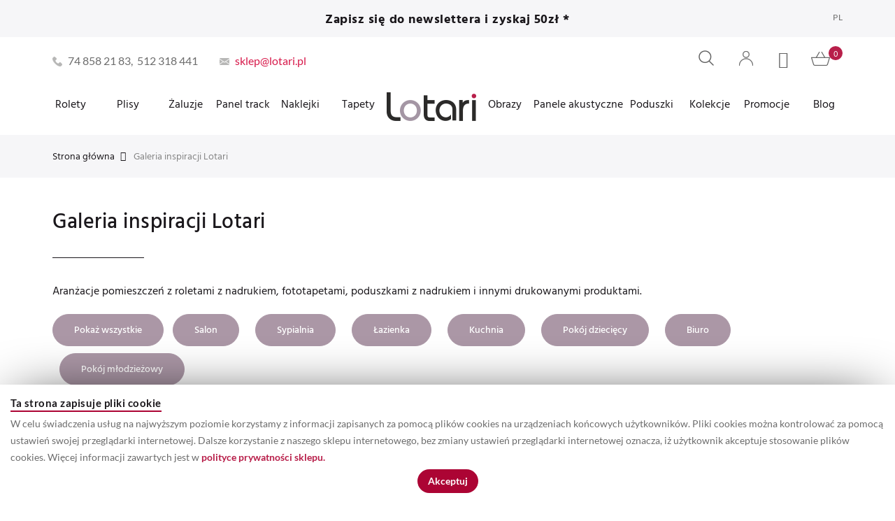

--- FILE ---
content_type: text/html; charset=UTF-8
request_url: https://lotari.pl/inspiracje/
body_size: 26966
content:

<!doctype html>
<html class="use-header" lang="pl">
    <head >
        <script>
	var BASE_URL = WEB_URL = 'https://lotari.pl/';
	var RTL = false;
    var require = {
        "baseUrl": "https://lotari.pl/static/version1758848829/frontend/Smartbees/claue_sb/pl_PL"
    };
        var CATALOG_CHECK = 0;
        </script>
        <meta charset="utf-8"/>
<meta name="title" content="Galeria inspiracji Lotari  | Lotari"/>
<meta name="robots" content="INDEX,FOLLOW"/>
<meta name="viewport" content="width=device-width, initial-scale=1, maximum-scale=5.0, user-scalable=yes"/>
<title>Galeria inspiracji Lotari  | Lotari</title>
<link  rel="stylesheet" type="text/css"  media="all" href="https://lotari.pl/static/version1758848829/_cache/merged/cbc6acc7b733db2e6709a358be8973e8.min.css" />
<link  rel="stylesheet" type="text/css"  media="all" href="https://lotari.pl/static/version1758848829/frontend/Smartbees/claue_sb/pl_PL/MGS_Brand/css/mgs_brand.min.css" />
<script  type="text/javascript"  src="https://lotari.pl/static/version1758848829/_cache/merged/3b0627cec96b3a95e50992ca5b0b6ee3.min.js"></script>
<link  rel="icon" type="image/x-icon" href="https://lotari.pl/media/favicon/default/fav.png" />
<link  rel="shortcut icon" type="image/x-icon" href="https://lotari.pl/media/favicon/default/fav.png" />
<meta name="google-site-verification" content="p6O0jEH0HKNnSdKeFCdqvBy4kQKLOFz5fftekNqG-aQ" />        
    <!-- Google Analytics Added by Mageplaza -->
    <!-- Global site tag (gtag.js) - Google Analytics -->
    <script async src="https://www.googletagmanager.com/gtag/js?id=G-T9409K8EPE"></script>
    <script>
        window.dataLayer = window.dataLayer || [];
        function gtag() {dataLayer.push(arguments);}
        gtag('js', new Date());

        gtag('set', {'currency': 'PLN'});
        gtag('set', {'link_attribution': true});
        gtag('set', {'anonymize_ip': false});
        gtag('set', {'allow_ad_personalization_signals': true});
                gtag('config', 'G-T9409K8EPE');
            </script>
    <!-- End Google Analytics -->
    <script type="text/x-magento-init">
        {
            "*": {
                "Magento_PageCache/js/form-key-provider": {}
            }
        }
    </script>
<style>
    #social-login-popup .social-login-title {
        background-color: #6e716e    }

    #social-login-popup .social-login #bnt-social-login-authentication,
    #social-login-popup .forgot .primary button,
    #social-login-popup .create .primary button,
    #social-login-popup .fake-email .primary button {
        background-color: #6e716e;
        border: #6e716e    }

    .block.social-login-authentication-channel.account-social-login .block-content {
        text-align: center;
    }

    
                    #bnt-social-login-fake-email {
                    background-color: grey !important;
                    border: grey !important;
                    }

                    #request-popup .social-login-title {
                    background-color: grey !important;
                    }
                
    /* Compatible ETheme_YOURstore*/
    div#centerColumn .column.main .block.social-login-authentication-channel.account-social-login {
        max-width: 900px !important;
        margin: 0 auto !important;
    }

    div#centerColumn .column.main .block.social-login-authentication-channel.account-social-login .block-content {
        text-align: center;
    }

    @media (max-width: 1024px) {
        div#centerColumn .column.main .block.social-login-authentication-channel.account-social-login .block-content {
            padding: 0 15px;
        }
    }
</style>

							<link rel="stylesheet" type="text/css"  media="all" href="https://lotari.pl/media/mgs/css/1/custom_config.css" /> 
					    </head>
    <body data-container="body" data-mage-init='{"loaderAjax": {}, "loader": { "icon": "https://lotari.pl/static/version1758848829/frontend/Smartbees/claue_sb/pl_PL/images/loader-2.gif"}}' id="html-body" class="inspiration-gallery inspirations-index-index page-layout-1column wide">
							
							<!--Analytics Added by Mageplaza GTM -->
        <!--Facebook Pixel Added by Mageplaza GTM -->

<script>
    window.guestWishlist = {
        addUrl:'https://lotari.pl/guestwishlist/index/add/',
        isActive: false,
        currentUrl: 'https://lotari.pl/inspiracje'// use for add to cart form wishlist sidebar
    };
</script>
<script type="text/x-magento-init">
    {
        "body": {
            "addToWishlist": {"productType":["simple","configurable","virtual","grouped","bundle","downloadable"]}        }
    }
</script>
<div id="cookie-status">
    The store will not work correctly in the case when cookies are disabled.</div>
<script type="text&#x2F;javascript">document.querySelector("#cookie-status").style.display = "none";</script>
<script type="text/x-magento-init">
    {
        "*": {
            "cookieStatus": {}
        }
    }
</script>

<script type="text/x-magento-init">
    {
        "*": {
            "mage/cookies": {
                "expires": null,
                "path": "\u002F",
                "domain": ".lotari.pl",
                "secure": false,
                "lifetime": "3600"
            }
        }
    }
</script>
    <noscript>
        <div class="message global noscript">
            <div class="content">
                <p>
                    <strong>Wygląda na to, że JavaScript jest wyłączony w twojej przeglądarce.</strong>
                    <span>By w pełni cieszyć się naszą stroną, upewnij się, że włączyłeś JavaScript w swojej przeglądarce.</span>
                </p>
            </div>
        </div>
    </noscript>

<script>
    window.cookiesConfig = window.cookiesConfig || {};
    window.cookiesConfig.secure = true;
</script><script>    require.config({
        map: {
            '*': {
                wysiwygAdapter: 'mage/adminhtml/wysiwyg/tiny_mce/tinymce4Adapter'
            }
        }
    });</script>
<script type="text/javascript">
    var QUICKVIEW_BASE_URL = 'https://lotari.pl/';
</script>
<main><div class="page-wrapper  lazy-loading-img" data-ratioimage="ratio-1"><div id="placeholder-header"></div><header class="header header">





                                                

    
                        
        	    


<div class="top-header-content">
    <div class="container-fluid">
        <div class="row">
            <div class="col-md-3 hidden-sm hidden-xs col-sm-6 col-xs-12"></div>
            <div class="col-md-6 col-sm-12 col-xs-12">
                <!-- Static block: header_1_top_middle_block -->
                                    <div class="top-middle-header">
                        <h3><strong>Zapisz się do newslettera i zyskaj 50zł *</strong></h3>                    </div>
                            </div>
            <div class="col-md-3 hidden-sm hidden-xs col-sm-12 col-xs-12">
                		<div class="dropdown dropdown-switcher language switcher-language" id="switcher-language">
									<button class="switcher-toggle dropdown-toggle" type="button" data-toggle="dropdown">
					PL				</button>
												<ul class="dropdown-menu">
																			<li class="view-en switcher-option">
						<a href="#" data-post='{"action":"https:\/\/lotari.pl\/stores\/store\/redirect\/","data":{"___store":"en","___from_store":"pl","uenc":"aHR0cHM6Ly9sb3RhcmkucGwvaW5zcGlyYWNqZS8_X19fc3RvcmU9ZW4,"}}'>
							EN						</a>
					</li>
									</ul>
	</div>
                            </div>
        </div>
    </div>
</div>

<div class="middle-header-content">
    <div class="container-fluid">
        <div class="row">
            <div class="col-lg-6 col-md-4 col-sm-4 mobile-item-col">
                <button class="action nav-toggle hidden-lg"><img src="https://lotari.pl/static/version1758848829/frontend/Smartbees/claue_sb/pl_PL/images/hamburger-black.svg" alt="Toggle Menu"></button>
                
                <div class="header-contact visible-lg">
                    <!-- Static block: header_1_top_left_link -->
                    <p style="text-transform: none;"><span class="header-call">74 858 21 83,&nbsp; 512 318 441&nbsp;</span> <a href="/cdn-cgi/l/email-protection#94e7fff8f1e4d4f8fbe0f5e6fdbae4f8"><span class="header-mail"><span class="__cf_email__" data-cfemail="fd8e9691988dbd9192899c8f94d38d91">[email&#160;protected]</span></span></a></p>                </div>
            </div>
            
            <div class="hidden-lg col-md-4 col-sm-4 logo-header mobile-item-col">    <a class="logo" href="https://lotari.pl/" title="Rolety na wymiar - Sklep internetowy Lotari.pl">
        <img src="https://lotari.pl/media/logo/websites/1/logo.png"
             alt="Rolety na wymiar - Sklep internetowy Lotari.pl"
             width="128"             height="41"        />
    </a>
</div>
            
            <div class="col-lg-6 col-md-4 col-sm-4 col-xs-auto mobile-item-col header-actions">
                <div class="table-icon-menu pull-right">
                    




<div class="search-form ">
	<div class="form-search">
		<button class="search-close" onclick="showHideFormSearch()"><i class="pe-7s-close"></i></button>
		<form class="form minisearch" id="search_mini_form" action="https://lotari.pl/catalogsearch/result/" method="get">
			<input id="search"
			   data-mage-init='{"quickSearch":{
					"formSelector":"#search_mini_form",
					"url":"https://lotari.pl/search/ajax/suggest/",
					"destinationSelector":"#search_autocomplete"}
			   }'
			   type="text"
			   name="q"
			   value=""
			   class="input-text form-control"
			   maxlength="128"
			   placeholder="Wyszukaj..."
			   role="combobox"
			   aria-expanded="true"
			   aria-haspopup="false"
			   aria-autocomplete="both"
			   autocomplete="off"/>
				
			<button type="submit" title="Szukaj" class="button">
				<i class="pe-7s-search"></i>
			</button>	   
			<div id="search_autocomplete" class="search-autocomplete" style="display: none;"></div>
					</form>
	</div>
	<div class="actions-search">
		<button class="action-search" onclick="showHideFormSearch()"><i class="pe-7s-search"></i></button>
	</div>
</div>

<script data-cfasync="false" src="/cdn-cgi/scripts/5c5dd728/cloudflare-static/email-decode.min.js"></script><script type="text/javascript">
	function showHideFormSearch(){
		require([
		'jquery'
		], function(jQuery){
			(function($) {
				if($('.search-form').hasClass('not-full')){
					$('html').toggleClass('search-not-full');
				}
				$('html').toggleClass('search-open');
				setTimeout(focusSearchField, 500);
			})(jQuery);
		});
	}
	
	function focusSearchField(){
		require([
		'jquery'
		], function(jQuery){
			(function($) {
				$('#search_mini_form input#search').focus();
			})(jQuery);
		});
	}
</script>
                    
                    <div class="dropdown dropdown-toplinks"><button class="dropdown-toggle" type="button" data-toggle="dropdown"><i class="pe-7s-user"></i> <span class="label">Account</span></button><div class="dropdown-menu"><ul class="links"><li class="item link compare" data-bind="scope: 'compareProducts'" data-role="compare-products-link">
    <a class="action compare no-display" title="Por&#xF3;wnaj&#x20;produkty"
       data-bind="attr: {'href': compareProducts().listUrl}, css: {'no-display': !compareProducts().count}"
    >
        Porównaj produkty        <span class="counter qty" data-bind="text: compareProducts().countCaption"></span>
    </a>
</li>
<script type="text/x-magento-init">
{"[data-role=compare-products-link]": {"Magento_Ui/js/core/app": {"components":{"compareProducts":{"component":"Magento_Catalog\/js\/view\/compare-products"}}}}}
</script>
<li><a href="https://lotari.pl/customer/account/" id="idgFbGCBwN" >Moje konto</a></li><li class="link wishlist" data-bind="scope: 'wishlist'">
    <a href="https://lotari.pl/wishlist/">Moja lista życzeń        <!-- ko if: wishlist().counter -->
        <span data-bind="text: wishlist().counter" class="counter qty"></span>
        <!-- /ko -->
    </a>
</li>
<script type="text/x-magento-init">
    {
        "*": {
            "Magento_Ui/js/core/app": {
                "components": {
                    "wishlist": {
                        "component": "Magento_Wishlist/js/view/wishlist"
                    }
                }
            }
        }
    }

</script>
<li><a href="https://lotari.pl/customer/account/create/" id="idouyqnrn3" >Utwórz konto</a></li><li class="link authorization-link" data-label="lub">
    <a href="https://lotari.pl/customer/account/login/referer/aHR0cHM6Ly9sb3RhcmkucGwvaW5zcGlyYWNqZQ%2C%2C/"        >Zaloguj się</a>
</li>
</ul></div></div>                    
                    <div class="header-wl"><a href="https://lotari.pl/wishlist/"><i class="pe-7s-like"></i> <span class="label">My Wishlist</span> </a></div>                    
                    
<div data-block="minicart" class="minicart-wrapper">
    <a class="action showcart" href="https://lotari.pl/checkout/cart/"
       data-bind="scope: 'minicart_content'">
        <span class="counter qty empty"
              data-bind="css: { empty: !!getCartParam('summary_count') == false }, blockLoader: isLoading">
            <span class="counter-number"><!-- ko text: getCartParam('summary_count') --><!-- /ko --></span>
            <span class="counter-label">
            <!-- ko if: getCartParam('summary_count') -->
                <!-- ko text: getCartParam('summary_count') --><!-- /ko -->
                <!-- ko i18n: 'items' --><!-- /ko -->
            <!-- /ko -->
            </span>
        </span>
		<span class="label">Mój koszyk </span>
    </a>
            <div class="block block-minicart empty"
             data-role="dropdownDialog"
             data-mage-init='{"dropdownDialog":{
                "appendTo":"[data-block=minicart]",
                "triggerTarget":".showcart",
                "timeout": "2000",
                "closeOnMouseLeave": false,
                "closeOnEscape": true,
                "triggerClass":"active",
                "parentClass":"active",
                "buttons":[]}}'>
            <div id="minicart-content-wrapper" data-bind="scope: 'minicart_content'">
				<h3 class="close-minicart">
					Koszyk 
					<button id="close-minicart"><i class="close-cart pe-7s-close pa"></i></button>
				</h3>
                <!-- ko template: getTemplate() --><!-- /ko -->
            </div>
                    </div>
        <script>
        window.checkout = {"shoppingCartUrl":"https:\/\/lotari.pl\/checkout\/cart\/","checkoutUrl":"https:\/\/lotari.pl\/onestepcheckout\/","updateItemQtyUrl":"https:\/\/lotari.pl\/checkout\/sidebar\/updateItemQty\/","removeItemUrl":"https:\/\/lotari.pl\/checkout\/sidebar\/removeItem\/","imageTemplate":"Magento_Catalog\/product\/image_with_borders","baseUrl":"https:\/\/lotari.pl\/","minicartMaxItemsVisible":5,"websiteId":"1","maxItemsToDisplay":10,"storeId":"1","storeGroupId":"1","customerLoginUrl":"https:\/\/lotari.pl\/customer\/account\/login\/referer\/aHR0cHM6Ly9sb3RhcmkucGwvaW5zcGlyYWNqZQ%2C%2C\/","isRedirectRequired":false,"autocomplete":"off","sendmail_url":"https:\/\/lotari.pl\/sparsh\/sharecart\/index","captcha":{"user_login":{"isCaseSensitive":false,"imageHeight":50,"imageSrc":"","refreshUrl":"https:\/\/lotari.pl\/captcha\/refresh\/","isRequired":false,"timestamp":1769502426}}};
    </script>
    <script type="text/x-magento-init">
    {
        "[data-block='minicart']": {
            "Magento_Ui/js/core/app": {"components":{"minicart_content":{"children":{"subtotal.container":{"children":{"subtotal":{"children":{"subtotal.totals":{"config":{"display_cart_subtotal_incl_tax":0,"display_cart_subtotal_excl_tax":1,"template":"Magento_Tax\/checkout\/minicart\/subtotal\/totals"},"children":{"subtotal.totals.msrp":{"component":"Magento_Msrp\/js\/view\/checkout\/minicart\/subtotal\/totals","config":{"displayArea":"minicart-subtotal-hidden","template":"Magento_Msrp\/checkout\/minicart\/subtotal\/totals"}}},"component":"Magento_Tax\/js\/view\/checkout\/minicart\/subtotal\/totals"}},"component":"uiComponent","config":{"template":"Magento_Checkout\/minicart\/subtotal"}}},"component":"uiComponent","config":{"displayArea":"subtotalContainer"}},"item.renderer":{"component":"Magento_Checkout\/js\/view\/cart-item-renderer","config":{"displayArea":"defaultRenderer","template":"Magento_Checkout\/minicart\/item\/default"},"children":{"item.image":{"component":"Magento_Catalog\/js\/view\/image","config":{"template":"Magento_Catalog\/product\/image","displayArea":"itemImage"}},"checkout.cart.item.price.sidebar":{"component":"uiComponent","config":{"template":"Magento_Checkout\/minicart\/item\/price","displayArea":"priceSidebar"}}}},"extra_info":{"component":"uiComponent","config":{"displayArea":"extraInfo"}},"promotion":{"component":"uiComponent","config":{"displayArea":"promotion"}}},"config":{"itemRenderer":{"default":"defaultRenderer","simple":"defaultRenderer","virtual":"defaultRenderer"},"template":"Magento_Checkout\/minicart\/content"},"component":"Magento_Checkout\/js\/view\/minicart"}},"types":[]}        },
        "*": {
            "Magento_Ui/js/block-loader": "https://lotari.pl/static/version1758848829/frontend/Smartbees/claue_sb/pl_PL/images/loader-1.gif"
        }
    }
    </script>
</div>


                </div>
            </div>
        </div>
        
        <div class="row">
            <div class="col-lg-12 col-md-12 col-sm-12 megamenu-content">
                <ul class="nav nav-tabs"><li class="active"><a data-toggle="tab" href="#main-Menucontent">Menu</a></li><li><a data-toggle="tab" href="#main-Accountcontent">Konto</a></li><li><a data-toggle="tab" href="#main-Settingcontent">Setting</a></li></ul><div class="tab-content"><div id="main-Menucontent" class="tab-pane active">
      

					<nav class="navigation" role="navigation">
		<ul id="mainMenu" class="nav nav-main nav-main-menu">
						
															<li class="mega-sub-menu mega-menu-fullwidth  static-menu level0 dropdown">
							<a href="https://lotari.pl/rolety-na-wymiar.html/" class="level0 dropdown-toggle"><span>Rolety</span> <span class="icon-next"><i class="fa fa-angle-down"></i></span></a><span class="toggle-menu"><a onclick="toggleEl(this,'mobile-menu-2-1')" href="javascript:void(0)" class=""><span class="fa fa-plus"></span></a></span><ul class="dropdown-menu" id="mobile-menu-2-1"><li><p>

<div class="sub-menu-container mega-menu-content">
                <div class="col-md-2">
            <div class="row">
                <ul class="sub-menu">
                    <li>
                        <a class="submenu-title level1 mega-menu-sub-title dropdown-toggle">
                            <span>Rolety</span>
                        </a>
                        
    <span class="toggle-menu hidden-lg">
        <a href="javascript:void(0)" class=""><span class="fa fa-plus"></span></a>
    </span>
    
    <ul class="menu-subcategories dropdown-menu">
                    <li class="  category-menu level0">
                <a href="https://lotari.pl/rolety-na-wymiar/rolety-wewnetrzne-i-zewnetrzne-wolnowiszace-na-wymiar.html" class="level0"><span data-hover="Wolnowiszące - Klasyczne">Wolnowiszące - Klasyczne</span></a>            </li>
                    <li class="  category-menu level0">
                <a href="https://lotari.pl/rolety-na-wymiar/mini.html" class="level0"><span data-hover="Wolnowiszące - Mini">Wolnowiszące - Mini</span></a>            </li>
                    <li class="  category-menu level0">
                <a href="https://lotari.pl/rolety-na-wymiar/w-kasetach.html" class="level0"><span data-hover="W kasetach">W kasetach</span></a>            </li>
                    <li class="  category-menu level0">
                <a href="https://lotari.pl/rolety-na-wymiar/na-okno-dachowe.html" class="level0"><span data-hover="Dachowe">Dachowe</span></a>            </li>
                    <li class="  category-menu level0">
                <a href="https://lotari.pl/moskitiera.html" class="level0"><span data-hover="Moskitiery">Moskitiery</span></a>            </li>
                    <li class="  static-menu level0">
                <a href="https://lotari.pl/produkty-dec-n-roll/roleta-z-nadrukiem-dec-n-roll.html/" class="level0"><span>Z NADRUKIEM</span></a>            </li>
                    <li class="  category-menu level0">
                <a href="https://lotari.pl/akcesoria.html/"https://lotari.pl/akcesoria.html/" class="level0"><span data-hover="Akcesoria">Akcesoria</span></a>            </li>
            </ul>
                    </li>
                </ul>
            </div>
        </div>
        <div class="separator col-md-1"></div>
    
        <div class="col-md-9">
        <ul class="sub-menu">
            <li>
                <a class="hidden-lg submenu-title level1 mega-menu-sub-title dropdown-toggle">
                    <span>Rolety z nadrukiem</span>
                </a>
                <span class="toggle-menu hidden-lg">
                    <a href="javascript:void(0)" class=""><span class="fa fa-plus"></span></a>
                </span>

                <ul class="dropdown-menu">
                    <div class="row">
                        <div class="hidden-xs hidden-sm hidden-md col-lg-2">
                            <div class="row">
                                <p class="submenu-title">Rolety z nadrukiem</p>
                            </div>
                        </div>

                        <div class="col-md-10">
                            <div class="row actions-container">
                                
<div class="adobe-search-container">
    <form action="https://lotari.pl/rolety-z-nadrukiem-na-wymiar/szukaj.html" method="get">
        <label class="search-icon" for="dnr-query-input"></label>
        <input name="dnr-query" 
               class="input-text" 
               type="text" 
               placeholder="szukaj wzoru lub grafiki"
        >
        <button type="submit" class="search-action"></button>
    </form>
</div>

<a href="https://lotari.pl/upload/?id=44">
    <button class="btn upload-action">
        Wgraj własne zdjęcie    </button>
</a>

<a href="https://lotari.pl/rolety-z-nadrukiem-na-wymiar/styl-1.html">
    <button class="btn overprints-action">
        Zobacz wszystkie wzory    </button>
</a>
                            </div>
                        </div>
                    </div>

                    <div class="row overprints-container">
                        <p class="overprints-title">Gotowe propozycje grafik:</p>
                        
<div id="submenu_owl_6978001b8d05a" class="overprints-slider owl-carousel">
        
<div class="overprints-item">
    <a href="/rolety-na-wymiar-gotowe-lub-na-zamowienie/rolety-z-nadrukiem-na-wymiar/pomieszczenie/do-biura.html">
        <img class="owl-lazy" data-src="https://lotari.pl/media/menu/resized/r/o/af9e1c93bc884a2fbf8c490ef9c0e307.jpg" loading="lazy" alt="Do biura ">
    </a>
    <p class="overprints-name">Do biura </p>
</div>

<div class="overprints-item">
    <a href="/rolety-na-wymiar-gotowe-lub-na-zamowienie/rolety-z-nadrukiem-na-wymiar/pomieszczenie/do-salonu-i-sypialni.html">
        <img class="owl-lazy" data-src="https://lotari.pl/media/menu/resized/r/o/71ddbf27294c5b7cfa24b32b6fef6ebe.jpg" loading="lazy" alt="Do salonu i sypialni">
    </a>
    <p class="overprints-name">Do salonu i sypialni</p>
</div>

<div class="overprints-item">
    <a href="/rolety-z-nadrukiem-na-wymiar/pomieszczenie/dzieciece.html">
        <img class="owl-lazy" data-src="https://lotari.pl/media/menu/resized/r/o/9133cab21ef29ad801ed49bc466291ae.jpg" loading="lazy" alt="Do pokoju dziecka">
    </a>
    <p class="overprints-name">Do pokoju dziecka</p>
</div>

<div class="overprints-item">
    <a href="/rolety-na-wymiar-gotowe-lub-na-zamowienie/rolety-z-nadrukiem-na-wymiar/pomieszczenie/kuchnia.html">
        <img class="owl-lazy" data-src="https://lotari.pl/media/menu/resized/r/o/2a8b0c81e28858c190829a69b865fa5f.jpg" loading="lazy" alt="Do kuchni i jadalni">
    </a>
    <p class="overprints-name">Do kuchni i jadalni</p>
</div>

<div class="overprints-item">
    <a href="/rolety-na-wymiar-gotowe-lub-na-zamowienie/rolety-z-nadrukiem-na-wymiar/pomieszczenie/do-hotelu.html">
        <img class="owl-lazy" data-src="https://lotari.pl/media/menu/resized/r/o/07e31fa78ff569679fc72f71eaa9ab6a.jpg" loading="lazy" alt="Do hotelu">
    </a>
    <p class="overprints-name">Do hotelu</p>
</div>

<div class="overprints-item">
    <a href="/upload/?id=44">
        <img class="owl-lazy" data-src="https://lotari.pl/media/menu/resized/r/o/a1235adff0f298059773c5f5e00464ba.jpg" loading="lazy" alt="Twój własny wzór">
    </a>
    <p class="overprints-name">Twój własny wzór</p>
</div>

<div class="overprints-item">
    <a href="/rolety-z-nadrukiem-na-wymiar/tematyka/czarno-bialy-swiat.html">
        <img class="owl-lazy" data-src="https://lotari.pl/media/menu/resized/c/z/4805312069b4a3ec061f3b162c0b0a7a.jpg" loading="lazy" alt="Czarno-białe wzory">
    </a>
    <p class="overprints-name">Czarno-białe wzory</p>
</div>

<div class="overprints-item">
    <a href="https://lotari.pl/rolety-z-nadrukiem-na-wymiar/szukaj.html?dnr-query=Seamless+scandinavian">
        <img class="owl-lazy" data-src="https://lotari.pl/media/menu/resized/s/k/20007b10cb5b5533aa4ac93f4f6c6f66.jpg" loading="lazy" alt="Styl skandynawski ">
    </a>
    <p class="overprints-name">Styl skandynawski </p>
</div>
</div>

<script>
    require([
        'jquery',
        'mgs/owlcarousel',
    ], function(jQuery){
        (function($) {
            $(document).ready(function () {
                var submenu_owl_6978001b8d05a =  $('#submenu_owl_6978001b8d05a').owlCarousel({
                    loop:true,
                    nav:true,
                    dots: false,
                    lazyLoad:true,
                    items:6,
                    navText: ['<i class="pe-7s-angle-left"></i>','<i class="pe-7s-angle-right"></i>'],
                    responsive:{
                        0:{
                            items: 1
                        },
                        454:{
                            items: 2
                        },
                        1200:{
                            items: 5                        },
                        1430:{
                            items: 6                        }
                    }
                }).trigger('refresh.owl.carousel');;
            });
        })(jQuery);
    });
</script>
                    </div>
                </ul>
            </li>
        </ul>
    </div>
</div>
</p></li></ul>						</li>
											<li class="mega-sub-menu mega-menu-fullwidth  static-menu level0 dropdown">
							<a href="https://lotari.pl/plisy-rolety-plisowane.html/" class="level0 dropdown-toggle"><span>Plisy</span> <span class="icon-next"><i class="fa fa-angle-down"></i></span></a><span class="toggle-menu"><a onclick="toggleEl(this,'mobile-menu-3-1')" href="javascript:void(0)" class=""><span class="fa fa-plus"></span></a></span><ul class="dropdown-menu" id="mobile-menu-3-1"><li><div class="sub-menu-container mega-menu-content">
<div class="col-md-2">
<div class="row">
<ul class="sub-menu">
<li><a class="submenu-title level1 mega-menu-sub-title dropdown-toggle">Plisy</a>
<ul class="menu-subcategories dropdown-menu">
<li class="  category-menu level0"><a class="level0" href="https://lotari.pl/plisy-rolety-plisowane/plisy-na-okno.html"> <span data-hover="Klasyczne">Plisy na okno</span> </a></li>
<li class="  category-menu level0"><a class="level0" href="https://lotari.pl/plisy-rolety-plisowane/plisy-dachowe.html"> <span data-hover="Mini">Plisy dachowe</span> </a></li>
</ul>
</li>
</ul>
</div>
</div>
<div class="separator col-md-1">&nbsp;</div>
</div></li></ul>						</li>
											<li class="mega-sub-menu mega-menu-fullwidth  static-menu level0 dropdown">
							<a href="https://lotari.pl/zaluzje.html/" class="level0 dropdown-toggle"><span>Żaluzje</span> <span class="icon-next"><i class="fa fa-angle-down"></i></span></a><span class="toggle-menu"><a onclick="toggleEl(this,'mobile-menu-4-1')" href="javascript:void(0)" class=""><span class="fa fa-plus"></span></a></span><ul class="dropdown-menu" id="mobile-menu-4-1"><li><p>

<div class="sub-menu-container mega-menu-content">
                <div class="col-md-2">
            <div class="row">
                <ul class="sub-menu">
                    <li>
                        <a class="submenu-title level1 mega-menu-sub-title dropdown-toggle">
                            <span>Żaluzje bez nadruku</span>
                        </a>
                        
    <span class="toggle-menu hidden-lg">
        <a href="javascript:void(0)" class=""><span class="fa fa-plus"></span></a>
    </span>
    
    <ul class="menu-subcategories dropdown-menu">
                    <li class="  static-menu level0">
                <a href="https://lotari.pl/zaluzje/zaluzje-pionowe-montowane-do-sufitu-lub-do-sciany.html/" class="level0"><span>Żaluzje pionowe</span></a>            </li>
                    <li class="  static-menu level0">
                <a href="https://lotari.pl/zaluzje/zaluzje-drewniane-montowane-poza-wneka.html/" class="level0"><span>Żaluzje drewniane</span></a>            </li>
            </ul>
                    </li>
                </ul>
            </div>
        </div>
        <div class="separator col-md-1"></div>
    
        <div class="col-md-9">
        <ul class="sub-menu">
            <li>
                <a class="hidden-lg submenu-title level1 mega-menu-sub-title dropdown-toggle">
                    <span>Żaluzje drukowane</span>
                </a>
                <span class="toggle-menu hidden-lg">
                    <a href="javascript:void(0)" class=""><span class="fa fa-plus"></span></a>
                </span>

                <ul class="dropdown-menu">
                    <div class="row">
                        <div class="hidden-xs hidden-sm hidden-md col-lg-2">
                            <div class="row">
                                <p class="submenu-title">Żaluzje drukowane</p>
                            </div>
                        </div>

                        <div class="col-md-10">
                            <div class="row actions-container">
                                
<div class="adobe-search-container">
    <form action="https://lotari.pl/zaluzje-pionowe-z-nadrukiem-vertical/szukaj.html" method="get">
        <label class="search-icon" for="dnr-query-input"></label>
        <input name="dnr-query" 
               class="input-text" 
               type="text" 
               placeholder="szukaj wzoru lub grafiki"
        >
        <button type="submit" class="search-action"></button>
    </form>
</div>

<a href="https://lotari.pl/upload/?id=43">
    <button class="btn upload-action">
        Wgraj własne zdjęcie    </button>
</a>

<a href="https://lotari.pl/zaluzje-pionowe-z-nadrukiem-vertical/pomieszczenie.html">
    <button class="btn overprints-action">
        Zobacz wszystkie wzory    </button>
</a>
                            </div>
                        </div>
                    </div>

                    <div class="row overprints-container">
                        <p class="overprints-title">Gotowe propozycje grafik:</p>
                        
<div id="submenu_owl_6978001bba930" class="overprints-slider owl-carousel">
        
<div class="overprints-item">
    <a href="/zaluzje-pionowe-z-nadrukiem-vertical/pomieszczenie/biuro.html">
        <img class="owl-lazy" data-src="https://lotari.pl/media/menu/resized/d/o/843a1d28a8340ec4347e6be2aab21cf6.jpg" loading="lazy" alt="Do biura">
    </a>
    <p class="overprints-name">Do biura</p>
</div>

<div class="overprints-item">
    <a href="/zaluzje-pionowe-z-nadrukiem-vertical/tematyka/akwarela.html">
        <img class="owl-lazy" data-src="https://lotari.pl/media/menu/resized/a/k/d01604b983dd1a0540c32cb6fcdf7987.jpg" loading="lazy" alt="Akwarela">
    </a>
    <p class="overprints-name">Akwarela</p>
</div>

<div class="overprints-item">
    <a href="/zaluzje-pionowe-z-nadrukiem-vertical/kolekcje/styl-skandynawski.html">
        <img class="owl-lazy" data-src="https://lotari.pl/media/menu/resized/s/t/e1b29f5483f04b9c5182a8d5287a6983.jpg" loading="lazy" alt="Styl skandynawski">
    </a>
    <p class="overprints-name">Styl skandynawski</p>
</div>

<div class="overprints-item">
    <a href="/zaluzje-pionowe-z-nadrukiem-vertical/tematyka/zwierzeta.html">
        <img class="owl-lazy" data-src="https://lotari.pl/media/menu/resized/z/w/c724cff6e16f7a66f8bc1e87a1f43343.jpg" loading="lazy" alt="Zwierzęta">
    </a>
    <p class="overprints-name">Zwierzęta</p>
</div>

<div class="overprints-item">
    <a href="/zaluzje-pionowe-z-nadrukiem-vertical/kolekcje/styl-prowansalski.html">
        <img class="owl-lazy" data-src="https://lotari.pl/media/menu/resized/s/t/e959985ec5756b754e58d1a0396e10c7.jpg" loading="lazy" alt="Styl prowansalski">
    </a>
    <p class="overprints-name">Styl prowansalski</p>
</div>

<div class="overprints-item">
    <a href="/upload/?id=43">
        <img class="owl-lazy" data-src="https://lotari.pl/media/menu/resized/t/w/2ab4a19ee50af5207a0f3678c70c1c26.jpg" loading="lazy" alt="Twój własny wzór">
    </a>
    <p class="overprints-name">Twój własny wzór</p>
</div>

<div class="overprints-item">
    <a href="/zaluzje-pionowe-z-nadrukiem-vertical/pomieszczenie/szkola.html">
        <img class="owl-lazy" data-src="https://lotari.pl/media/menu/resized/S/z/d79bb8067ed4354e39ff5819a126e9e1.jpg" loading="lazy" alt="Do szkoły, przedszkola">
    </a>
    <p class="overprints-name">Do szkoły, przedszkola</p>
</div>

<div class="overprints-item">
    <a href="/zaluzje-pionowe-z-nadrukiem-vertical/tematyka/kwiaty.html">
        <img class="owl-lazy" data-src="https://lotari.pl/media/menu/resized/k/w/427c39a357c2245a2432a10c82eb6bef.jpg" loading="lazy" alt="Kwiaty">
    </a>
    <p class="overprints-name">Kwiaty</p>
</div>
</div>

<script>
    require([
        'jquery',
        'mgs/owlcarousel',
    ], function(jQuery){
        (function($) {
            $(document).ready(function () {
                var submenu_owl_6978001bba930 =  $('#submenu_owl_6978001bba930').owlCarousel({
                    loop:true,
                    nav:true,
                    dots: false,
                    lazyLoad:true,
                    items:6,
                    navText: ['<i class="pe-7s-angle-left"></i>','<i class="pe-7s-angle-right"></i>'],
                    responsive:{
                        0:{
                            items: 1
                        },
                        454:{
                            items: 2
                        },
                        1200:{
                            items: 5                        },
                        1430:{
                            items: 6                        }
                    }
                }).trigger('refresh.owl.carousel');;
            });
        })(jQuery);
    });
</script>
                    </div>
                </ul>
            </li>
        </ul>
    </div>
</div>
</p></li></ul>						</li>
											<li class="mega-sub-menu mega-menu-fullwidth  static-menu level0 dropdown">
							<a href="https://lotari.pl/zaluzje-japonskie-panel-track.html/" class="level0 dropdown-toggle"><span>Panel track</span> <span class="icon-next"><i class="fa fa-angle-down"></i></span></a><span class="toggle-menu"><a onclick="toggleEl(this,'mobile-menu-6-1')" href="javascript:void(0)" class=""><span class="fa fa-plus"></span></a></span><ul class="dropdown-menu" id="mobile-menu-6-1"><li><p>

<div class="sub-menu-container mega-menu-content">
                <div class="col-md-2">
            <div class="row">
                <ul class="sub-menu">
                    <li>
                        <a class="submenu-title level1 mega-menu-sub-title dropdown-toggle">
                            <span>Panele bez nadruku</span>
                        </a>
                        
    <span class="toggle-menu hidden-lg">
        <a href="javascript:void(0)" class=""><span class="fa fa-plus"></span></a>
    </span>
    
    <ul class="menu-subcategories dropdown-menu">
                    <li class="  static-menu level0">
                <a href="https://lotari.pl/zaluzje-japonskie-panel-track.html/" class="level0"><span>Panel track (żaluzje japońskie)</span></a>            </li>
            </ul>
                    </li>
                </ul>
            </div>
        </div>
        <div class="separator col-md-1"></div>
    
        <div class="col-md-9">
        <ul class="sub-menu">
            <li>
                <a class="hidden-lg submenu-title level1 mega-menu-sub-title dropdown-toggle">
                    <span>Panele drukowane</span>
                </a>
                <span class="toggle-menu hidden-lg">
                    <a href="javascript:void(0)" class=""><span class="fa fa-plus"></span></a>
                </span>

                <ul class="dropdown-menu">
                    <div class="row">
                        <div class="hidden-xs hidden-sm hidden-md col-lg-2">
                            <div class="row">
                                <p class="submenu-title">Panele drukowane</p>
                            </div>
                        </div>

                        <div class="col-md-10">
                            <div class="row actions-container">
                                
<div class="adobe-search-container">
    <form action="https://lotari.pl/panele-przesuwne-z-nadrukiem/szukaj.html" method="get">
        <label class="search-icon" for="dnr-query-input"></label>
        <input name="dnr-query" 
               class="input-text" 
               type="text" 
               placeholder="szukaj wzoru lub grafiki"
        >
        <button type="submit" class="search-action"></button>
    </form>
</div>

<a href="https://lotari.pl/upload/?id=40">
    <button class="btn upload-action">
        Wgraj własne zdjęcie    </button>
</a>

<a href="https://lotari.pl/panele-przesuwne-z-nadrukiem/tematyka.html">
    <button class="btn overprints-action">
        Zobacz wszystkie wzory    </button>
</a>
                            </div>
                        </div>
                    </div>

                    <div class="row overprints-container">
                        <p class="overprints-title">Gotowe propozycje grafik:</p>
                        
<div id="submenu_owl_6978001be80de" class="overprints-slider owl-carousel">
        
<div class="overprints-item">
    <a href="/panele-przesuwne-z-nadrukiem/pomieszczenie/do-hotelu.html">
        <img class="owl-lazy" data-src="https://lotari.pl/media/menu/resized/h/o/08925f286ceb75455ddffd57246548c0.jpg" loading="lazy" alt="Do hotelu">
    </a>
    <p class="overprints-name">Do hotelu</p>
</div>

<div class="overprints-item">
    <a href="/panele-przesuwne-z-nadrukiem/tematyka/gwiazdy.html">
        <img class="owl-lazy" data-src="https://lotari.pl/media/menu/resized/g/w/7dcf9734088c1839d15a16cd90ef2ae3.jpg" loading="lazy" alt="Gwiazdy, kosmos">
    </a>
    <p class="overprints-name">Gwiazdy, kosmos</p>
</div>

<div class="overprints-item">
    <a href="/panele-przesuwne-z-nadrukiem/tematyka/zwierzeta.html">
        <img class="owl-lazy" data-src="https://lotari.pl/media/menu/resized/z/w/14272d99e264f4d40750bc1b9bcf4808.jpg" loading="lazy" alt="Zwierzęta">
    </a>
    <p class="overprints-name">Zwierzęta</p>
</div>

<div class="overprints-item">
    <a href="/panele-przesuwne-z-nadrukiem/kolekcje/styl-orientalny.html">
        <img class="owl-lazy" data-src="https://lotari.pl/media/menu/resized/s/t/5f8d2027cb4fcd964bfcb36527ea0b4a.jpg" loading="lazy" alt="Styl orientalny">
    </a>
    <p class="overprints-name">Styl orientalny</p>
</div>

<div class="overprints-item">
    <a href="/panele-przesuwne-z-nadrukiem/tematyka/kwiaty.html">
        <img class="owl-lazy" data-src="https://lotari.pl/media/menu/resized/k/w/95f36889d6866d8f02b4996c0790bbda.jpg" loading="lazy" alt="Kwiaty">
    </a>
    <p class="overprints-name">Kwiaty</p>
</div>

<div class="overprints-item">
    <a href="/upload/?id=43">
        <img class="owl-lazy" data-src="https://lotari.pl/media/menu/resized/t/w/e0208524197167b62e8cb8f2a5a2dc03.jpg" loading="lazy" alt="Twój własny wzór">
    </a>
    <p class="overprints-name">Twój własny wzór</p>
</div>

<div class="overprints-item">
    <a href="/panele-przesuwne-z-nadrukiem/tematyka/las-natura.html">
        <img class="owl-lazy" data-src="https://lotari.pl/media/menu/resized/k/w/9dc870d0d2484b6fd8fc52477323a1f7.jpg" loading="lazy" alt="Natura">
    </a>
    <p class="overprints-name">Natura</p>
</div>

<div class="overprints-item">
    <a href="/panele-przesuwne-z-nadrukiem/pomieszczenie/kuchnia.html">
        <img class="owl-lazy" data-src="https://lotari.pl/media/menu/resized/k/u/046fa6556128b2f18b4c6e18d9933c8f.jpg" loading="lazy" alt="Do kuchni">
    </a>
    <p class="overprints-name">Do kuchni</p>
</div>

<div class="overprints-item">
    <a href="/panele-przesuwne-z-nadrukiem/kolekcje/styl-skandynawski.html">
        <img class="owl-lazy" data-src="https://lotari.pl/media/menu/resized/s/t/10bb514d958bb4d036de1111039e4606.jpg" loading="lazy" alt="Styl skandynawski">
    </a>
    <p class="overprints-name">Styl skandynawski</p>
</div>
&nbsp;</div>

<script>
    require([
        'jquery',
        'mgs/owlcarousel',
    ], function(jQuery){
        (function($) {
            $(document).ready(function () {
                var submenu_owl_6978001be80de =  $('#submenu_owl_6978001be80de').owlCarousel({
                    loop:true,
                    nav:true,
                    dots: false,
                    lazyLoad:true,
                    items:6,
                    navText: ['<i class="pe-7s-angle-left"></i>','<i class="pe-7s-angle-right"></i>'],
                    responsive:{
                        0:{
                            items: 1
                        },
                        454:{
                            items: 2
                        },
                        1200:{
                            items: 5                        },
                        1430:{
                            items: 6                        }
                    }
                }).trigger('refresh.owl.carousel');;
            });
        })(jQuery);
    });
</script>
                    </div>
                </ul>
            </li>
        </ul>
    </div>
</div>
</p></li></ul>						</li>
											<li class="mega-sub-menu mega-menu-fullwidth  static-menu level0 dropdown">
							<a href="https://lotari.pl/naklejki-z-nadrukiem/pomieszczenie.html/" class="level0 dropdown-toggle"><span>Naklejki</span> <span class="icon-next"><i class="fa fa-angle-down"></i></span></a><span class="toggle-menu"><a onclick="toggleEl(this,'mobile-menu-8-1')" href="javascript:void(0)" class=""><span class="fa fa-plus"></span></a></span><ul class="dropdown-menu" id="mobile-menu-8-1"><li><p>

<div class="sub-menu-container mega-menu-content">
        
        <div class="col-md-12">
        <ul class="sub-menu">
            <li>
                <a class="hidden-lg submenu-title level1 mega-menu-sub-title dropdown-toggle">
                    <span>Naklejki drukowane</span>
                </a>
                <span class="toggle-menu hidden-lg">
                    <a href="javascript:void(0)" class=""><span class="fa fa-plus"></span></a>
                </span>

                <ul class="dropdown-menu">
                    <div class="row">
                        <div class="hidden-xs hidden-sm hidden-md col-lg-2">
                            <div class="row">
                                <p class="submenu-title">Naklejki drukowane</p>
                            </div>
                        </div>

                        <div class="col-md-10">
                            <div class="row actions-container">
                                
<div class="adobe-search-container">
    <form action="https://lotari.pl/naklejki-z-nadrukiem/szukaj.html" method="get">
        <label class="search-icon" for="dnr-query-input"></label>
        <input name="dnr-query" 
               class="input-text" 
               type="text" 
               placeholder="szukaj wzoru lub grafiki"
        >
        <button type="submit" class="search-action"></button>
    </form>
</div>

<a href="https://lotari.pl/upload/?id=41">
    <button class="btn upload-action">
        Wgraj własne zdjęcie    </button>
</a>

<a href="https://lotari.pl/naklejki-z-nadrukiem/pomieszczenie.html">
    <button class="btn overprints-action">
        Zobacz wszystkie wzory    </button>
</a>
                            </div>
                        </div>
                    </div>

                    <div class="row overprints-container">
                        <p class="overprints-title">Gotowe propozycje grafik:</p>
                        
<div id="submenu_owl_6978001c2690d" class="overprints-slider owl-carousel">
        
<div class="overprints-item">
    <a href="/naklejki-z-nadrukiem/pomieszczenie/pokoj-dziecka.html">
        <img class="owl-lazy" data-src="https://lotari.pl/media/menu/resized/d/o/17583b2372f97f830ca01e2749a5a2b8.jpg" loading="lazy" alt="Do pokoju dziecka">
    </a>
    <p class="overprints-name">Do pokoju dziecka</p>
</div>

<div class="overprints-item">
    <a href="/naklejki-z-nadrukiem/tematyka/kwiaty.html">
        <img class="owl-lazy" data-src="https://lotari.pl/media/menu/resized/f/l/cbe0f1443d1de4fafa5192c3c09a269e.jpg" loading="lazy" alt="Do salonu i sypialni">
    </a>
    <p class="overprints-name">Do salonu i sypialni</p>
</div>

<div class="overprints-item">
    <a href="/naklejki-z-nadrukiem/tematyka/zwierzeta.html">
        <img class="owl-lazy" data-src="https://lotari.pl/media/menu/resized/z/w/8402ee789f500d5b060bf9c548af9862.jpg" loading="lazy" alt="Zwierzęta">
    </a>
    <p class="overprints-name">Zwierzęta</p>
</div>

<div class="overprints-item">
    <a href="/naklejki-z-nadrukiem/tematyka/las-natura-drzewa.html">
        <img class="owl-lazy" data-src="https://lotari.pl/media/menu/resized/n/a/6a2a8494d7630536fb5faef1209bd03b.jpg" loading="lazy" alt="Natura">
    </a>
    <p class="overprints-name">Natura</p>
</div>

<div class="overprints-item">
    <a href="/naklejki-z-nadrukiem/tematyka/miasto.html">
        <img class="owl-lazy" data-src="https://lotari.pl/media/menu/resized/m/i/debf337aa7526fad228aa54129c6634e.jpg" loading="lazy" alt="Miasta">
    </a>
    <p class="overprints-name">Miasta</p>
</div>

<div class="overprints-item">
    <a href="/naklejki-z-nadrukiem/kolekcje/kamien.html">
        <img class="owl-lazy" data-src="https://lotari.pl/media/menu/resized/a/r/73d7353caf426fb8369e9c206922a664.jpg" loading="lazy" alt="Styl art-deco">
    </a>
    <p class="overprints-name">Styl art-deco</p>
</div>

<div class="overprints-item">
    <a href="/naklejki-z-nadrukiem/kolekcje/jedzenie-potrawy-owoce.html">
        <img class="owl-lazy" data-src="https://lotari.pl/media/menu/resized/j/a/856bdbedaff0b6683ba656e14d8c7f50.jpg" loading="lazy" alt="Styl orientalny">
    </a>
    <p class="overprints-name">Styl orientalny</p>
</div>

<div class="overprints-item">
    <a href="/upload/?id=41">
        <img class="owl-lazy" data-src="https://lotari.pl/media/menu/resized/t/w/9d020c153909a5d061ddf360a9f01043.jpg" loading="lazy" alt="Twój własny wzór">
    </a>
    <p class="overprints-name">Twój własny wzór</p>
</div>
</div>

<script>
    require([
        'jquery',
        'mgs/owlcarousel',
    ], function(jQuery){
        (function($) {
            $(document).ready(function () {
                var submenu_owl_6978001c2690d =  $('#submenu_owl_6978001c2690d').owlCarousel({
                    loop:true,
                    nav:true,
                    dots: false,
                    lazyLoad:true,
                    items:6,
                    navText: ['<i class="pe-7s-angle-left"></i>','<i class="pe-7s-angle-right"></i>'],
                    responsive:{
                        0:{
                            items: 1
                        },
                        454:{
                            items: 2
                        },
                        1200:{
                            items: 7                        },
                        1430:{
                            items: 8                        }
                    }
                }).trigger('refresh.owl.carousel');;
            });
        })(jQuery);
    });
</script>
                    </div>
                </ul>
            </li>
        </ul>
    </div>
</div>
</p></li></ul>						</li>
											<li class="mega-sub-menu mega-menu-fullwidth  static-menu level0 dropdown">
							<a href="https://lotari.pl/tapety-z-nadrukiem/pomieszczenie.html/" class="level0 dropdown-toggle"><span>Tapety</span> <span class="icon-next"><i class="fa fa-angle-down"></i></span></a><span class="toggle-menu"><a onclick="toggleEl(this,'mobile-menu-5-1')" href="javascript:void(0)" class=""><span class="fa fa-plus"></span></a></span><ul class="dropdown-menu" id="mobile-menu-5-1"><li><p>

<div class="sub-menu-container mega-menu-content">
        
        <div class="col-md-12">
        <ul class="sub-menu">
            <li>
                <a class="hidden-lg submenu-title level1 mega-menu-sub-title dropdown-toggle">
                    <span>Tapety drukowane</span>
                </a>
                <span class="toggle-menu hidden-lg">
                    <a href="javascript:void(0)" class=""><span class="fa fa-plus"></span></a>
                </span>

                <ul class="dropdown-menu">
                    <div class="row">
                        <div class="hidden-xs hidden-sm hidden-md col-lg-2">
                            <div class="row">
                                <p class="submenu-title">Tapety drukowane</p>
                            </div>
                        </div>

                        <div class="col-md-10">
                            <div class="row actions-container">
                                
<div class="adobe-search-container">
    <form action="https://lotari.pl/tapety-z-nadrukiem/szukaj.html" method="get">
        <label class="search-icon" for="dnr-query-input"></label>
        <input name="dnr-query" 
               class="input-text" 
               type="text" 
               placeholder="szukaj wzoru lub grafiki"
        >
        <button type="submit" class="search-action"></button>
    </form>
</div>

<a href="https://lotari.pl/upload/?id=42">
    <button class="btn upload-action">
        Wgraj własne zdjęcie    </button>
</a>

<a href="https://lotari.pl/tapety-z-nadrukiem/pomieszczenie.html">
    <button class="btn overprints-action">
        Zobacz wszystkie wzory    </button>
</a>
                            </div>
                        </div>
                    </div>

                    <div class="row overprints-container">
                        <p class="overprints-title">Gotowe propozycje grafik:</p>
                        
<div id="submenu_owl_6978001c50c3c" class="overprints-slider owl-carousel">
        
<div class="overprints-item">
    <a href="/tapety-z-nadrukiem/pomieszczenie/pokoj-dziecka.html">
        <img class="owl-lazy" data-src="https://lotari.pl/media/menu/resized/d/o/dee2321a5d66198b60b9f335826cc936.jpg" loading="lazy" alt="Do pokoju dziecięcego">
    </a>
    <p class="overprints-name">Do pokoju dziecięcego</p>
</div>

<div class="overprints-item">
    <a href="/tapety-z-nadrukiem/kolekcje/prosto-z-lasu.html">
        <img class="owl-lazy" data-src="https://lotari.pl/media/menu/resized/l/a/16de7ac308b52e756c1520105d1d3eb2.jpg" loading="lazy" alt="Las, natura">
    </a>
    <p class="overprints-name">Las, natura</p>
</div>

<div class="overprints-item">
    <a href="/tapety-z-nadrukiem/pomieszczenie/salon-i-sypialnia.html">
        <img class="owl-lazy" data-src="https://lotari.pl/media/menu/resized/1/./24327fbf72a20b9f16bc75a6f0e6cf1b.jpg" loading="lazy" alt="Do salonu i sypialni">
    </a>
    <p class="overprints-name">Do salonu i sypialni</p>
</div>

<div class="overprints-item">
    <a href="/tapety-z-nadrukiem/tematyka/skandynawski-styl.html">
        <img class="owl-lazy" data-src="https://lotari.pl/media/menu/resized/s/c/9fa07ddaaa0bd4c6e36529f0f59423d6.jpg" loading="lazy" alt="Styl skandynawski">
    </a>
    <p class="overprints-name">Styl skandynawski</p>
</div>

<div class="overprints-item">
    <a href="/tapety-z-nadrukiem/kolekcje/rajska-plaza.html">
        <img class="owl-lazy" data-src="https://lotari.pl/media/menu/resized/3/./4c2351b4617f7313b7b055a348782af3.jpg" loading="lazy" alt="Plaża, morze">
    </a>
    <p class="overprints-name">Plaża, morze</p>
</div>

<div class="overprints-item">
    <a href="/tapety-z-nadrukiem/kolekcje/kwiaty.html">
        <img class="owl-lazy" data-src="https://lotari.pl/media/menu/resized/k/w/fe790f5a57a5cc1f7d27e17860a10360.jpg" loading="lazy" alt="Kwiaty">
    </a>
    <p class="overprints-name">Kwiaty</p>
</div>

<div class="overprints-item">
    <a href="/tapety-z-nadrukiem/pomieszczenie/biuro.html">
        <img class="owl-lazy" data-src="https://lotari.pl/media/menu/resized/b/i/75b9c0f77398865f4e7331735741c557.jpg" loading="lazy" alt="Biuro, gabinet">
    </a>
    <p class="overprints-name">Biuro, gabinet</p>
</div>

<div class="overprints-item">
    <a href="/upload/?id=42">
        <img class="owl-lazy" data-src="https://lotari.pl/media/menu/resized/t/w/da84bc189bc8282e129aa3351df47b7a.jpg" loading="lazy" alt="Twój własny wzór">
    </a>
    <p class="overprints-name">Twój własny wzór</p>
</div>
</div>

<script>
    require([
        'jquery',
        'mgs/owlcarousel',
    ], function(jQuery){
        (function($) {
            $(document).ready(function () {
                var submenu_owl_6978001c50c3c =  $('#submenu_owl_6978001c50c3c').owlCarousel({
                    loop:true,
                    nav:true,
                    dots: false,
                    lazyLoad:true,
                    items:6,
                    navText: ['<i class="pe-7s-angle-left"></i>','<i class="pe-7s-angle-right"></i>'],
                    responsive:{
                        0:{
                            items: 1
                        },
                        454:{
                            items: 2
                        },
                        1200:{
                            items: 7                        },
                        1430:{
                            items: 8                        }
                    }
                }).trigger('refresh.owl.carousel');;
            });
        })(jQuery);
    });
</script>
                    </div>
                </ul>
            </li>
        </ul>
    </div>
</div>
</p></li></ul>						</li>
											<li class="hidden-xs hidden-sm hidden-md menu-logo  static-menu level0">
							<a href="https://lotari.pl/" class="level0">    <a class="logo" href="https://lotari.pl/" title="Rolety na wymiar - Sklep internetowy Lotari.pl">
        <img src="https://lotari.pl/media/logo/websites/1/logo.png"
             alt="Rolety na wymiar - Sklep internetowy Lotari.pl"
             width="128"             height="41"        />
    </a>
<span>Logo</span></a>						</li>
											<li class="mega-sub-menu mega-menu-fullwidth  static-menu level0 dropdown">
							<a href="https://lotari.pl/obrazy-na-twoje-indywidualne-zamowienie.html/" class="level0 dropdown-toggle"><span>Obrazy</span> <span class="icon-next"><i class="fa fa-angle-down"></i></span></a><span class="toggle-menu"><a onclick="toggleEl(this,'mobile-menu-9-1')" href="javascript:void(0)" class=""><span class="fa fa-plus"></span></a></span><ul class="dropdown-menu" id="mobile-menu-9-1"><li><p>

<div class="sub-menu-container mega-menu-content">
    <div class="col-md-12">
        <ul class="sub-menu double">
                            


<li class=" col-md-12 col-lg-6">
    <a class="hidden-lg submenu-title level1 mega-menu-sub-title dropdown-toggle">
        <span>Obrazy drukowane</span>
    </a>
    <span class="toggle-menu hidden-lg">
        <a href="javascript:void(0)" class=""><span class="fa fa-plus"></span></a>
    </span>

    <ul class="dropdown-menu col-md-12">
        <div class="col-md-12">
            <div class="hidden-xs hidden-sm hidden-md col-lg-12">
                <div class="row">
                    <p class="submenu-title">
                        Obrazy drukowane                    </p>
                </div>
            </div>

            <div class="col-md-12">
                <div class="row actions-container">
                        
<div class="adobe-search-container">
    <form action="https://lotari.pl/obrazy-z-nadrukiem/szukaj.html" method="get">
        <label class="search-icon" for="dnr-query-input"></label>
        <input name="dnr-query" 
               class="input-text" 
               type="text" 
               placeholder="szukaj wzoru lub grafiki"
        >
        <button type="submit" class="search-action"></button>
    </form>
</div>

<a href="https://lotari.pl/upload/?id=38">
    <button class="btn upload-action">
        Wgraj własne zdjęcie    </button>
</a>

<a href="https://lotari.pl/obrazy-z-nadrukiem/kolekcje.html">
    <button class="btn overprints-action">
        Zobacz wszystkie wzory    </button>
</a>
                </div>
            </div>
        </div>
        <div class="col-md-12 overprints-container">
            <p class="overprints-title">Gotowe propozycje grafik:</p>
            
<div id="submenu_owl_6978001c7a4ac" class="overprints-slider owl-carousel">
        
<div class="overprints-item">
    <a href="/obrazy-z-nadrukiem/kolekcje/akwarela-farba-artystyczne.html">
        <img class="owl-lazy" data-src="https://lotari.pl/media/menu/resized/a/k/e4dd58587bf7fb03e3e744451b4e54b3.jpg" loading="lazy" alt="Akwarela">
    </a>
    <p class="overprints-name">Akwarela</p>
</div>

<div class="overprints-item">
    <a href="/obrazy-z-nadrukiem/pomieszczenie/do-salonu-sypialni.html">
        <img class="owl-lazy" data-src="https://lotari.pl/media/menu/resized/k/w/eac720f8cb4fa18a479d518a205fc1e7.jpg" loading="lazy" alt="Do salonu i sypialni">
    </a>
    <p class="overprints-name">Do salonu i sypialni</p>
</div>

<div class="overprints-item">
    <a href="/obrazy-z-nadrukiem/tematyka/styl-skandynawski.html">
        <img class="owl-lazy" data-src="https://lotari.pl/media/menu/resized/o/b/76920761f3c61317e239d18cdd60936e.jpg" loading="lazy" alt="Styl skandynawski">
    </a>
    <p class="overprints-name">Styl skandynawski</p>
</div>

<div class="overprints-item">
    <a href="/upload/?id=38">
        <img class="owl-lazy" data-src="https://lotari.pl/media/menu/resized/t/w/ee84b345030053e1a026442fa2fcf106.jpg" loading="lazy" alt="Twój własny wzór">
    </a>
    <p class="overprints-name">Twój własny wzór</p>
</div>
</div>

<script>
    require([
        'jquery',
        'mgs/owlcarousel',
    ], function(jQuery){
        (function($) {
            $(document).ready(function () {
                var submenu_owl_6978001c7a4ac =  $('#submenu_owl_6978001c7a4ac').owlCarousel({
                    loop:true,
                    nav:true,
                    dots: false,
                    lazyLoad:true,
                    items:6,
                    navText: ['<i class="pe-7s-angle-left"></i>','<i class="pe-7s-angle-right"></i>'],
                    responsive:{
                        0:{
                            items: 1
                        },
                        454:{
                            items: 2
                        },
                        1200:{
                            items: 4                        },
                        1430:{
                            items: 4                        }
                    }
                }).trigger('refresh.owl.carousel');;
            });
        })(jQuery);
    });
</script>
        </div>
    </ul>
</li>
                            


<li class=" col-md-12 col-lg-6">
    <a class="hidden-lg submenu-title level1 mega-menu-sub-title dropdown-toggle">
        <span>Plakaty drukowane</span>
    </a>
    <span class="toggle-menu hidden-lg">
        <a href="javascript:void(0)" class=""><span class="fa fa-plus"></span></a>
    </span>

    <ul class="dropdown-menu col-md-12">
        <div class="col-md-12">
            <div class="hidden-xs hidden-sm hidden-md col-lg-12">
                <div class="row">
                    <p class="submenu-title">
                        Plakaty drukowane                    </p>
                </div>
            </div>

            <div class="col-md-12">
                <div class="row actions-container">
                        
<div class="adobe-search-container">
    <form action="https://lotari.pl/plakaty-z-nadrukiem/szukaj.html" method="get">
        <label class="search-icon" for="dnr-query-input"></label>
        <input name="dnr-query" 
               class="input-text" 
               type="text" 
               placeholder="szukaj wzoru lub grafiki"
        >
        <button type="submit" class="search-action"></button>
    </form>
</div>

<a href="https://lotari.pl/upload/?id=341">
    <button class="btn upload-action">
        Wgraj własne zdjęcie    </button>
</a>

<a href="https://lotari.pl/plakaty-z-nadrukiem/tematyka.html">
    <button class="btn overprints-action">
        Zobacz wszystkie wzory    </button>
</a>
                </div>
            </div>
        </div>
        <div class="col-md-12 overprints-container">
            <p class="overprints-title">Gotowe propozycje grafik:</p>
            
<div id="submenu_owl_6978001c9299a" class="overprints-slider owl-carousel">
        
<div class="overprints-item">
    <a href="/plakaty-z-nadrukiem/pomieszczenie/do-pokoju-niemowlaka.html">
        <img class="owl-lazy" data-src="https://lotari.pl/media/menu/resized/p/1/8df63ad4af14c69f5b4faf6a267ab5cb.jpg" loading="lazy" alt="Do pokoju chłopca">
    </a>
    <p class="overprints-name">Do pokoju chłopca</p>
</div>

<div class="overprints-item">
    <a href="/plakaty-z-nadrukiem/pomieszczenie/do-pokoju-dziewczynki.html">
        <img class="owl-lazy" data-src="https://lotari.pl/media/menu/resized/p/2/31992e80fb3a0453c394df34ca091fe3.jpg" loading="lazy" alt="Do pokoju dziewczynki">
    </a>
    <p class="overprints-name">Do pokoju dziewczynki</p>
</div>

<div class="overprints-item">
    <a href="/plakaty-z-nadrukiem/tematyka/kwiaty.html">
        <img class="owl-lazy" data-src="https://lotari.pl/media/menu/resized/p/3/43910433bb703d3bcddd7bb7d88b51e3.jpg" loading="lazy" alt="Kwiaty">
    </a>
    <p class="overprints-name">Kwiaty</p>
</div>

<div class="overprints-item">
    <a href="/upload/?id=41">
        <img class="owl-lazy" data-src="https://lotari.pl/media/menu/resized/t/w/3d9a9e54a440ff1c5d49d35906f8b859.jpg" loading="lazy" alt="Twój własny wzór">
    </a>
    <p class="overprints-name">Twój własny wzór</p>
</div>
</div>

<script>
    require([
        'jquery',
        'mgs/owlcarousel',
    ], function(jQuery){
        (function($) {
            $(document).ready(function () {
                var submenu_owl_6978001c9299a =  $('#submenu_owl_6978001c9299a').owlCarousel({
                    loop:true,
                    nav:true,
                    dots: false,
                    lazyLoad:true,
                    items:6,
                    navText: ['<i class="pe-7s-angle-left"></i>','<i class="pe-7s-angle-right"></i>'],
                    responsive:{
                        0:{
                            items: 1
                        },
                        454:{
                            items: 2
                        },
                        1200:{
                            items: 4                        },
                        1430:{
                            items: 4                        }
                    }
                }).trigger('refresh.owl.carousel');;
            });
        })(jQuery);
    });
</script>
        </div>
    </ul>
</li>
                    </ul>
    </div>
</div>
</p></li></ul>						</li>
											<li class="  static-menu level0">
							<a href="https://lotari.pl/panele-akustyczne-lotari/" class="level0"><span>Panele akustyczne</span></a>						</li>
											<li class="mega-sub-menu mega-menu-fullwidth  static-menu level0 dropdown">
							<a href="https://lotari.pl/poduszki-dekoracyjne/tematyka.html/" class="level0 dropdown-toggle"><span>Poduszki</span> <span class="icon-next"><i class="fa fa-angle-down"></i></span></a><span class="toggle-menu"><a onclick="toggleEl(this,'mobile-menu-10-1')" href="javascript:void(0)" class=""><span class="fa fa-plus"></span></a></span><ul class="dropdown-menu" id="mobile-menu-10-1"><li><p>

<div class="sub-menu-container mega-menu-content">
        
        <div class="col-md-12">
        <ul class="sub-menu">
            <li>
                <a class="hidden-lg submenu-title level1 mega-menu-sub-title dropdown-toggle">
                    <span>Poduszki drukowane</span>
                </a>
                <span class="toggle-menu hidden-lg">
                    <a href="javascript:void(0)" class=""><span class="fa fa-plus"></span></a>
                </span>

                <ul class="dropdown-menu">
                    <div class="row">
                        <div class="hidden-xs hidden-sm hidden-md col-lg-2">
                            <div class="row">
                                <p class="submenu-title">Poduszki drukowane</p>
                            </div>
                        </div>

                        <div class="col-md-10">
                            <div class="row actions-container">
                                
<div class="adobe-search-container">
    <form action="https://lotari.pl/poduszki-dekoracyjne/szukaj.html" method="get">
        <label class="search-icon" for="dnr-query-input"></label>
        <input name="dnr-query" 
               class="input-text" 
               type="text" 
               placeholder="szukaj wzoru lub grafiki"
        >
        <button type="submit" class="search-action"></button>
    </form>
</div>

<a href="https://lotari.pl/upload/?id=39">
    <button class="btn upload-action">
        Wgraj własne zdjęcie    </button>
</a>

<a href="https://lotari.pl/poduszki-dekoracyjne/kolekcje.html">
    <button class="btn overprints-action">
        Zobacz wszystkie wzory    </button>
</a>
                            </div>
                        </div>
                    </div>

                    <div class="row overprints-container">
                        <p class="overprints-title">Gotowe propozycje grafik:</p>
                        
<div id="submenu_owl_6978001ca5896" class="overprints-slider owl-carousel">
        
<div class="overprints-item">
    <a href="/poduszki-dekoracyjne/kolekcje/krajobrazy.html">
        <img class="owl-lazy" data-src="https://lotari.pl/media/menu/resized/k/r/6a84bc14906239b09f04baa4abf1239c.jpg" loading="lazy" alt="Krajobrazy">
    </a>
    <p class="overprints-name">Krajobrazy</p>
</div>

<div class="overprints-item">
    <a href="/poduszki-dekoracyjne/kolekcje/geometria.html">
        <img class="owl-lazy" data-src="https://lotari.pl/media/menu/resized/g/e/fb1869510ef7c038c0a8727e9ffed223.jpg" loading="lazy" alt="Geometria, 3d">
    </a>
    <p class="overprints-name">Geometria, 3d</p>
</div>

<div class="overprints-item">
    <a href="/poduszki-dekoracyjne/kolekcje/kwiaty.html">
        <img class="owl-lazy" data-src="https://lotari.pl/media/menu/resized/k/w/ea06d734775c78e1cfcdb5199fe6fe5b.jpg" loading="lazy" alt="Kwiaty">
    </a>
    <p class="overprints-name">Kwiaty</p>
</div>

<div class="overprints-item">
    <a href="/poduszki-dekoracyjne/kolekcje/linea-art.html">
        <img class="owl-lazy" data-src="https://lotari.pl/media/menu/resized/l/i/ad9c8d5f36e158c38991d3ecce17fa5e.jpg" loading="lazy" alt="Line art">
    </a>
    <p class="overprints-name">Line art</p>
</div>

<div class="overprints-item">
    <a href="/poduszki-dekoracyjne/kolekcje/zwierzaki.html">
        <img class="owl-lazy" data-src="https://lotari.pl/media/menu/resized/p/s/455a8ceedbc3865e3a1230e74ccd2a5a.jpg" loading="lazy" alt="Zwierzęta">
    </a>
    <p class="overprints-name">Zwierzęta</p>
</div>

<div class="overprints-item">
    <a href="/poduszki-dekoracyjne/tematyka/czarno-bialy-swiat.html">
        <img class="owl-lazy" data-src="https://lotari.pl/media/menu/resized/b/l/8a6262f89cab5d67738eb0ce08212cf8.jpg" loading="lazy" alt="Biało - czarne wzory">
    </a>
    <p class="overprints-name">Biało - czarne wzory</p>
</div>

<div class="overprints-item">
    <a href="/poduszki-dekoracyjne/tematyka/skandynawski-styl.html">
        <img class="owl-lazy" data-src="https://lotari.pl/media/menu/resized/s/c/c5c1749acd162ae2a17df8aa2d943a42.jpg" loading="lazy" alt="Styl skandynawski">
    </a>
    <p class="overprints-name">Styl skandynawski</p>
</div>

<div class="overprints-item">
    <a href="/upload/?id=39">
        <img class="owl-lazy" data-src="https://lotari.pl/media/menu/resized/t/w/81ff0ee2c0361a1ab38c46c6165af226.jpg" loading="lazy" alt="Twój własny wzór">
    </a>
    <p class="overprints-name">Twój własny wzór</p>
</div>
</div>

<script>
    require([
        'jquery',
        'mgs/owlcarousel',
    ], function(jQuery){
        (function($) {
            $(document).ready(function () {
                var submenu_owl_6978001ca5896 =  $('#submenu_owl_6978001ca5896').owlCarousel({
                    loop:true,
                    nav:true,
                    dots: false,
                    lazyLoad:true,
                    items:6,
                    navText: ['<i class="pe-7s-angle-left"></i>','<i class="pe-7s-angle-right"></i>'],
                    responsive:{
                        0:{
                            items: 1
                        },
                        454:{
                            items: 2
                        },
                        1200:{
                            items: 7                        },
                        1430:{
                            items: 8                        }
                    }
                }).trigger('refresh.owl.carousel');;
            });
        })(jQuery);
    });
</script>
                    </div>
                </ul>
            </li>
        </ul>
    </div>
</div>
</p></li></ul>						</li>
											<li class="mega-sub-menu mega-menu-fullwidth  static-menu level0 dropdown">
							<a href="https://lotari.pl/kolekcje.html/" class="level0 dropdown-toggle"><span>Kolekcje</span> <span class="icon-next"><i class="fa fa-angle-down"></i></span></a><span class="toggle-menu"><a onclick="toggleEl(this,'mobile-menu-11-1')" href="javascript:void(0)" class=""><span class="fa fa-plus"></span></a></span><ul class="dropdown-menu" id="mobile-menu-11-1"><li><p>

<div class="sub-menu-container mega-menu-content">
        
        <div class="col-md-12">
        <ul class="sub-menu">
            <li>
                <a class="hidden-lg submenu-title level1 mega-menu-sub-title dropdown-toggle">
                    <span>Kolekcje projektantów Lotari</span>
                </a>
                <span class="toggle-menu hidden-lg">
                    <a href="javascript:void(0)" class=""><span class="fa fa-plus"></span></a>
                </span>

                <ul class="dropdown-menu">
                    <div class="row">
                        <div class="hidden-xs hidden-sm hidden-md col-lg-2">
                            <div class="row">
                                <p class="submenu-title">Kolekcje projektantów Lotari</p>
                            </div>
                        </div>

                        <div class="col-md-10">
                            <div class="row actions-container">
                                
<a href="https://lotari.pl/inspiracje/">
    <button class="btn overprints-action">Galeria inspiracji</button>
</a>
                            </div>
                        </div>
                    </div>

                    <div class="row overprints-container">
                        <p class="overprints-title"></p>
                        
<div id="submenu_owl_6978001ccb371" class="overprints-slider owl-carousel">
        
<div class="overprints-item">
    <a href="/kolekcje/i-m-young.html">
        <img class="owl-lazy" data-src="https://lotari.pl/media/menu/resized/I/_/ab4aae7724294da7fac96e3f53198164.jpg" loading="lazy" alt="I'm young">
    </a>
    <p class="overprints-name">I'm young</p>
</div>

<div class="overprints-item">
    <a href="/kolekcje/black-white.html">
        <img class="owl-lazy" data-src="https://lotari.pl/media/menu/resized/b/l/ebcd9a0620fe90cb2b943a33b2b642d5.jpg" loading="lazy" alt="Black &amp; white">
    </a>
    <p class="overprints-name">Black &amp; white</p>
</div>

<div class="overprints-item">
    <a href="/kolekcje/lesne-zwierzeta.html">
        <img class="owl-lazy" data-src="https://lotari.pl/media/menu/resized/l/e/700d56ef25375c977797ba286c802cca.jpg" loading="lazy" alt="Leśne zwierzęta">
    </a>
    <p class="overprints-name">Leśne zwierzęta</p>
</div>

<div class="overprints-item">
    <a href="/kolekcje/zig-zag.html">
        <img class="owl-lazy" data-src="https://lotari.pl/media/menu/resized/Z/i/09a9861784166aa66709aabb64cbf269.jpg" loading="lazy" alt="Zig Zag">
    </a>
    <p class="overprints-name">Zig Zag</p>
</div>

<div class="overprints-item">
    <a href="/kolekcje/fashion.html">
        <img class="owl-lazy" data-src="https://lotari.pl/media/menu/resized/f/a/1ce95fe7bf2d8348ae93e7ee61fc85d9.jpg" loading="lazy" alt="Fashion">
    </a>
    <p class="overprints-name">Fashion</p>
</div>

<div class="overprints-item">
    <a href="/kolekcje/safari.html">
        <img class="owl-lazy" data-src="https://lotari.pl/media/menu/resized/s/a/d155f46f256c9fc00704442aadaafb8c.jpg" loading="lazy" alt="Safari">
    </a>
    <p class="overprints-name">Safari</p>
</div>

<div class="overprints-item">
    <a href="/kolekcje/boho.html">
        <img class="owl-lazy" data-src="https://lotari.pl/media/menu/resized/b/o/54f5a383572c83c261e7d1f9866ef8a4.jpg" loading="lazy" alt="Boho">
    </a>
    <p class="overprints-name">Boho</p>
</div>

<div class="overprints-item">
    <a href="/kolekcje/geometry.html">
        <img class="owl-lazy" data-src="https://lotari.pl/media/menu/resized/g/e/6f9e93f88310017b27df7460adc1f1f7.jpg" loading="lazy" alt="Geometry">
    </a>
    <p class="overprints-name">Geometry</p>
</div>

<div class="overprints-item">
    <a href="/kolekcje/aztec.html">
        <img class="owl-lazy" data-src="https://lotari.pl/media/menu/resized/A/z/ac7fe16e6066fcedf647e6415628af46.jpg" loading="lazy" alt="Aztec">
    </a>
    <p class="overprints-name">Aztec</p>
</div>

<div class="overprints-item">
    <a href="/kolekcje/diamond.html">
        <img class="owl-lazy" data-src="https://lotari.pl/media/menu/resized/d/i/ff52f0b5f42242e9576e101cc93e96c7.jpg" loading="lazy" alt="Diamond">
    </a>
    <p class="overprints-name">Diamond</p>
</div>

<div class="overprints-item">
    <a href="/kolekcje.html">
        <img class="owl-lazy" data-src="https://lotari.pl/media/menu/resized/w/s/95a7f70131146ce0432620d22e067ebb.jpg" loading="lazy" alt="Wszystkie kolekcje">
    </a>
    <p class="overprints-name">Wszystkie kolekcje</p>
</div>
</div>

<script>
    require([
        'jquery',
        'mgs/owlcarousel',
    ], function(jQuery){
        (function($) {
            $(document).ready(function () {
                var submenu_owl_6978001ccb371 =  $('#submenu_owl_6978001ccb371').owlCarousel({
                    loop:true,
                    nav:true,
                    dots: false,
                    lazyLoad:true,
                    items:6,
                    navText: ['<i class="pe-7s-angle-left"></i>','<i class="pe-7s-angle-right"></i>'],
                    responsive:{
                        0:{
                            items: 1
                        },
                        454:{
                            items: 2
                        },
                        1200:{
                            items: 7                        },
                        1430:{
                            items: 8                        }
                    }
                }).trigger('refresh.owl.carousel');;
            });
        })(jQuery);
    });
</script>
                    </div>
                </ul>
            </li>
        </ul>
    </div>
</div>
</p></li></ul>						</li>
											<li class="  static-menu level0">
							<a href="https://lotari.pl/promocje/" class="level0"><span>Promocje</span></a>						</li>
											<li class="  static-menu level0">
							<a href="https://lotari.pl/blog/" class="level0"><span>Blog</span></a>						</li>
														</ul>
	</nav>
</div><div id="main-Accountcontent" class="tab-pane"><div class="top-links"><ul class="links"><li class="item link compare" data-bind="scope: 'compareProducts'" data-role="compare-products-link">
    <a class="action compare no-display" title="Por&#xF3;wnaj&#x20;produkty"
       data-bind="attr: {'href': compareProducts().listUrl}, css: {'no-display': !compareProducts().count}"
    >
        Porównaj produkty        <span class="counter qty" data-bind="text: compareProducts().countCaption"></span>
    </a>
</li>
<script type="text/x-magento-init">
{"[data-role=compare-products-link]": {"Magento_Ui/js/core/app": {"components":{"compareProducts":{"component":"Magento_Catalog\/js\/view\/compare-products"}}}}}
</script>
<li><a href="https://lotari.pl/customer/account/" id="idgFbGCBwN" >Moje konto</a></li><li class="link wishlist" data-bind="scope: 'wishlist'">
    <a href="https://lotari.pl/wishlist/">Moja lista życzeń        <!-- ko if: wishlist().counter -->
        <span data-bind="text: wishlist().counter" class="counter qty"></span>
        <!-- /ko -->
    </a>
</li>
<script type="text/x-magento-init">
    {
        "*": {
            "Magento_Ui/js/core/app": {
                "components": {
                    "wishlist": {
                        "component": "Magento_Wishlist/js/view/wishlist"
                    }
                }
            }
        }
    }

</script>
<li><a href="https://lotari.pl/customer/account/create/" id="idouyqnrn3" >Utwórz konto</a></li><li class="link authorization-link" data-label="lub">
    <a href="https://lotari.pl/customer/account/login/referer/aHR0cHM6Ly9sb3RhcmkucGwvaW5zcGlyYWNqZQ%2C%2C/"        >Zaloguj się</a>
</li>
</ul></div></div><div id="main-Settingcontent" class="tab-pane">		<div class="dropdown dropdown-switcher language switcher-language" id="switcher-language-nav">
									<button class="switcher-toggle dropdown-toggle" type="button" data-toggle="dropdown">
					PL				</button>
												<ul class="dropdown-menu">
																			<li class="view-en switcher-option">
						<a href="#" data-post='{"action":"https:\/\/lotari.pl\/stores\/store\/redirect\/","data":{"___store":"en","___from_store":"pl","uenc":"aHR0cHM6Ly9sb3RhcmkucGwvaW5zcGlyYWNqZS8_X19fc3RvcmU9ZW4,"}}'>
							EN						</a>
					</li>
									</ul>
	</div>
</div></div>            </div>
        </div>
    </div>
</div>



<button class="action close-nav-button"><span class="pe-7s-close" aria-hidden="true"></span></button></header><div class="breadcrumbs">
	<div class="container-fluid">
		<ul class="items">
							<li class="item home">
									<a href="https://lotari.pl/" title="Strona główna">
						Strona główna					</a>
								</li>
							<li class="item inspirations_index">
									<strong>Galeria inspiracji Lotari</strong>
								</li>
					</ul>
			</div>
</div>
<section id="maincontent" class="page-main container"><a id="contentarea" tabindex="-1"></a>
<div class="page messages"><div data-placeholder="messages"></div><div data-bind="scope: 'messages'">
    <div data-bind="foreach: { data: cookieMessages, as: 'message' }" class="messages">
        <div data-bind="attr: {
            class: 'message-' + message.type + ' ' + message.type + ' message',
            'data-ui-id': 'message-' + message.type
        }">
            <div data-bind="html: message.text"></div>
        </div>
    </div>
    <div data-bind="foreach: { data: messages().messages, as: 'message' }" class="messages">
        <div data-bind="attr: {
            class: 'message-' + message.type + ' ' + message.type + ' message',
            'data-ui-id': 'message-' + message.type
        }">
            <div data-bind="html: message.text"></div>
        </div>
    </div>
</div>
<script type="text/x-magento-init">
    {
        "*": {
            "Magento_Ui/js/core/app": {
                "components": {
                        "messages": {
                            "component": "Magento_Theme/js/view/messages"
                        }
                    }
                }
            }
    }
</script>
</div><div class="row"><div class="column main col-lg-12 col-md-12 col-sm-12 col-xs-12"><input name="form_key" type="hidden" value="dVBFg1QQqMeASVec" /><div id="authenticationPopup" data-bind="scope:'authenticationPopup', style: {display: 'none'}">
        <script>window.authenticationPopup = {"autocomplete":"off","customerRegisterUrl":"https:\/\/lotari.pl\/customer\/account\/create\/","customerForgotPasswordUrl":"https:\/\/lotari.pl\/customer\/account\/forgotpassword\/","baseUrl":"https:\/\/lotari.pl\/"}</script>    <!-- ko template: getTemplate() --><!-- /ko -->
    <script type="text/x-magento-init">
        {
            "#authenticationPopup": {
                "Magento_Ui/js/core/app": {"components":{"authenticationPopup":{"component":"Magento_Customer\/js\/view\/authentication-popup","children":{"messages":{"component":"Magento_Ui\/js\/view\/messages","displayArea":"messages"},"captcha":{"component":"Magento_Captcha\/js\/view\/checkout\/loginCaptcha","displayArea":"additional-login-form-fields","formId":"user_login","configSource":"checkout"},"recaptcha":{"component":"Magento_ReCaptchaFrontendUi\/js\/reCaptcha","displayArea":"additional-login-form-fields","reCaptchaId":"recaptcha-popup-login","settings":{"rendering":{"sitekey":"6Ldhkm4fAAAAAOlJin5egOXryxMLtCInLlvdsje0","badge":"inline","size":"invisible","theme":"light","hl":""},"invisible":true}},"amazon-button":{"component":"Amazon_Login\/js\/view\/login-button-wrapper","sortOrder":"0","displayArea":"additional-login-form-fields","config":{"tooltip":"Securely login into our website using your existing Amazon details.","componentDisabled":true}},"social-buttons":{"component":"Mageplaza_SocialLogin\/js\/view\/social-buttons","displayArea":"before"}}}}}            },
            "*": {
                "Magento_Ui/js/block-loader": "https\u003A\u002F\u002Flotari.pl\u002Fstatic\u002Fversion1758848829\u002Ffrontend\u002FSmartbees\u002Fclaue_sb\u002Fpl_PL\u002Fimages\u002Floader\u002D1.gif"
            }
        }
    </script>
</div>
<script type="text/x-magento-init">
    {
        "*": {
            "Magento_Customer/js/section-config": {
                "sections": {"stores\/store\/switch":["*"],"stores\/store\/switchrequest":["*"],"directory\/currency\/switch":["*"],"*":["messages"],"customer\/account\/logout":["*","recently_viewed_product","recently_compared_product","persistent"],"customer\/account\/loginpost":["*"],"customer\/account\/createpost":["*"],"customer\/account\/editpost":["*"],"customer\/ajax\/login":["checkout-data","cart","captcha"],"catalog\/product_compare\/add":["compare-products"],"catalog\/product_compare\/remove":["compare-products"],"catalog\/product_compare\/clear":["compare-products"],"sales\/guest\/reorder":["cart"],"sales\/order\/reorder":["cart"],"checkout\/cart\/add":["cart","directory-data"],"checkout\/cart\/delete":["cart"],"checkout\/cart\/updatepost":["cart"],"checkout\/cart\/updateitemoptions":["cart"],"checkout\/cart\/couponpost":["cart"],"checkout\/cart\/estimatepost":["cart"],"checkout\/cart\/estimateupdatepost":["cart"],"checkout\/onepage\/saveorder":["cart","checkout-data","last-ordered-items"],"checkout\/sidebar\/removeitem":["cart"],"checkout\/sidebar\/updateitemqty":["cart"],"rest\/*\/v1\/carts\/*\/payment-information":["cart","last-ordered-items","instant-purchase","mpdt-data","osc-data"],"rest\/*\/v1\/guest-carts\/*\/payment-information":["cart","mpdt-data","osc-data"],"rest\/*\/v1\/guest-carts\/*\/selected-payment-method":["cart","checkout-data","osc-data"],"rest\/*\/v1\/carts\/*\/selected-payment-method":["cart","checkout-data","instant-purchase","osc-data"],"customer\/address\/*":["instant-purchase"],"customer\/account\/*":["instant-purchase"],"vault\/cards\/deleteaction":["instant-purchase"],"multishipping\/checkout\/overviewpost":["cart"],"paypal\/express\/placeorder":["cart","checkout-data"],"paypal\/payflowexpress\/placeorder":["cart","checkout-data"],"paypal\/express\/onauthorization":["cart","checkout-data"],"persistent\/index\/unsetcookie":["persistent"],"review\/product\/post":["review"],"wishlist\/index\/add":["wishlist"],"wishlist\/index\/remove":["wishlist"],"wishlist\/index\/updateitemoptions":["wishlist"],"wishlist\/index\/update":["wishlist"],"wishlist\/index\/cart":["wishlist","cart"],"wishlist\/index\/fromcart":["wishlist","cart"],"wishlist\/index\/allcart":["wishlist","cart"],"wishlist\/shared\/allcart":["wishlist","cart"],"wishlist\/shared\/cart":["cart"],"ajaxcart\/index\/updatecart":["cart"],"guestwishlist\/index\/add":["guest_wishlist"],"guestwishlist\/index\/index":["guest_wishlist","cart"],"guestwishlist\/index\/remove":["guest_wishlist"],"guestwishlist\/index\/fromcart":["guest_wishlist"],"guestwishlist\/index\/all":["guest_wishlist"],"mgs_quickview\/index\/updatecart":["cart"],"abandonedcart\/checkout\/cart":["*"],"rest\/*\/v1\/carts\/*\/update-item":["cart","checkout-data"],"rest\/*\/v1\/guest-carts\/*\/update-item":["cart","checkout-data"],"rest\/*\/v1\/guest-carts\/*\/remove-item":["cart","checkout-data"],"rest\/*\/v1\/carts\/*\/remove-item":["cart","checkout-data"],"sociallogin\/popup\/create":["checkout-data","cart"],"braintree\/paypal\/placeorder":["cart","checkout-data"],"braintree\/googlepay\/placeorder":["cart","checkout-data"]},
                "clientSideSections": ["checkout-data","cart-data","chatData","mpdt-data","osc-data"],
                "baseUrls": ["https:\/\/lotari.pl\/"],
                "sectionNames": ["messages","customer","compare-products","last-ordered-items","cart","directory-data","captcha","instant-purchase","loggedAsCustomer","persistent","review","wishlist","chatData","guest_wishlist","recently_viewed_product","recently_compared_product","product_data_storage","paypal-billing-agreement"]            }
        }
    }
</script>
<script type="text/x-magento-init">
    {
        "*": {
            "Magento_Customer/js/customer-data": {
                "sectionLoadUrl": "https\u003A\u002F\u002Flotari.pl\u002Fcustomer\u002Fsection\u002Fload\u002F",
                "expirableSectionLifetime": 60,
                "expirableSectionNames": ["cart","persistent"],
                "cookieLifeTime": "3600",
                "updateSessionUrl": "https\u003A\u002F\u002Flotari.pl\u002Fcustomer\u002Faccount\u002FupdateSession\u002F"
            }
        }
    }
</script>
<script type="text/x-magento-init">
    {
        "*": {
            "Magento_Customer/js/invalidation-processor": {
                "invalidationRules": {
                    "website-rule": {
                        "Magento_Customer/js/invalidation-rules/website-rule": {
                            "scopeConfig": {
                                "websiteId": "1"
                            }
                        }
                    }
                }
            }
        }
    }
</script>
<script type="text/x-magento-init">
    {
        "body": {
            "pageCache": {"url":"https:\/\/lotari.pl\/page_cache\/block\/render\/","handles":["default","inspirations_index_index"],"originalRequest":{"route":"inspirations","controller":"index","action":"index","uri":"\/inspiracje\/"},"versionCookieName":"private_content_version"}        }
    }
</script>

    <div role="alertdialog"
         tabindex="-1"
         class="mgs-gdpr-cookie-notice message global cookie text-align-left gdpr-box-shadow"
         id="notice-cookie-block"
         style="display: none; background:#ffffff;bottom:0px;font-size:14px;">
        <div role="document" class="content" tabindex="0">
            <div>
                					<h3 class="notice-cookie-title">Ta strona zapisuje pliki cookie</h3>
													<div class="notice-cookie-content">
						W celu świadczenia usług na najwyższym poziomie korzystamy z informacji zapisanych za pomocą plików cookies na urządzeniach końcowych użytkowników. Pliki cookies można kontrolować za pomocą ustawień swojej przeglądarki internetowej. Dalsze korzystanie z naszego sklepu internetowego, bez zmiany ustawień przeglądarki internetowej oznacza, iż użytkownik akceptuje stosowanie plików cookies. Więcej informacji zawartych jest w  
													<a href="https://lotari.pl/polityka-prywatnosci/" onclick="showGdprPopup(); return false">polityce prywatności sklepu.</a>
											</div>
				                
            </div>
            <div class="actions">
                <button id="btn-cookie-allow" class="action allow primary ">
                    <span>Akceptuj</span>
                </button>
            </div>
        </div>
    </div>
    <script type="text/x-magento-init">
        {
            "#notice-cookie-block": {
                "cookieNotices": {
                    "cookieAllowButtonSelector": "#btn-cookie-allow",
                    "cookieName": "user_allowed_save_cookie",
                    "cookieValue": {"1":1},
                    "cookieLifetime": 31536000,
                    "noCookiesUrl": "https\u003A\u002F\u002Flotari.pl\u002Fcookie\u002Findex\u002FnoCookies\u002F"
                }
            }
        }
    </script>
			<div style="display:none" id="mgs-gdpr-popup-container">
			<div class="mgs-gdpr-popup" id="mgs-gdpr-popup">
				<div class="col-md-12">
<div id="regulamin">
<p>Administratorem danych osobowych przetwarzanych przez sklep internetowy dostępny pod adresem&nbsp;<em>lotari.pl</em>&nbsp;jest Franc Gardiner Spółka z ograniczoną odpowiedzialnością z siedzibą w Świdnicy (dalej Franc Gardiner), ul. Składowa 3, 58-100 Świdnica, wpisana do rejestru przedsiębiorców Krajowego Rejestru Sądowego prowadzonego przez Sąd Rejonowy dla Wrocławia – Fabrycznej we Wrocławiu, IX Wydział Gospodarczy Krajowego Rejestru Sądowego pod numerem 0000119105, NIP 8842436788, REGON 891431922, kapitał zakładowy 733 000,00 zł.</p>
<p>Franc Gardiner szanuje prawa Użytkowników do prywatności i dba o ochronę danych osobowych, którymi administruje zgodnie z przepisami&nbsp;<strong>Ogólnego</strong><strong>Rozporządzenia o Ochronie Danych tzw. RODO</strong>. [Rozporządzenie Parlamentu Europejskiego i Rady (UE) 2016/679 z dnia 27 kwietnia 2016 r. w sprawie ochrony osób fizycznych w związku z przetwarzaniem danych osobowych i w sprawie swobodnego przepływu takich danych oraz uchylenia dyrektywy 95/46/WE (ogólne rozporządzenie o ochronie danych)]. W tym celu do zbierania danych osobowych, przechowywania i każdego innego przetwarzania wykorzystuje odpowiednie narzędzia techniczne i informatyczne oraz stosuje specjalistyczne procedury organizacyjne.</p>
<p>Przedstawione poniżej zasady opisują, jakie dane osobowe gromadzimy i jak możemy z tych informacji korzystać.</p>
<ol>
<li>Podczas korzystania z usług świadczonych poprzez sklep internetowy lotari.pl możemy poprosić Cię o podanie następujących danych osobowych: imię; nazwisko; adres do dostawy (ulica, nr domu, kod pocztowy, miasto, kraj); adres na fakturze (ulica, nr domu, kod pocztowy, miasto, kraj); adres e-mail; numer telefonu; nazwa firmy; numer NIP.</li>
<li>Podanie danych osobowych jest dobrowolne, jednakże ich niepodanie może uniemożliwićrealizację określonych usług świadczonych przez sklep lotari.pl.</li>
<li>Cele przetwarzania danych osobowych:</li>
<li><strong>Wykonanie umowy o świadczenie usług</strong>(w tym m.in. realizacji zamówień, rozliczeń, komunikacji związanej ze świadczeniem usług, komunikacji za pośrednictwem formularza kontaktowego). Podstawą przetwarzania jest niezbędność do wykonania umowy;</li>
<li><strong>Kontakt telefoniczny w celach związanych z obsługą umowy</strong>za pośrednictwem infolinii – podstawą prawną przetwarzania danych osobowych jest niezbędność przetwarzania do jej świadczenia (art. 6 ust. 1 lit. b RODO);</li>
<li><strong>Utrzymanie konta użytkownika sklepie lotari.pl</strong>, będącego podstroną sklepu w celu kontrolowania stanu złożonych przez siebie zamówień - podstawą prawną przetwarzania danych osobowych jest zgoda osoby, której dane dotyczą.</li>
<li><strong>Kontakt telefoniczny w sprawach innych niż obsługa umowy</strong>lub świadczenie usług. Podstawą prawną jest uzasadniony interes Administratora (art. 6 ust. 1 lit f RODO), polegający na konieczności załatwienia zgłoszonej sprawy związanej z prowadzoną działalnością.</li>
<li><strong>Obsługa zapytań składanych przez elektroniczne formularze kontaktowe&nbsp;</strong>in. nawiązanie kontaktu i udzielenie odpowiedzi na zapytanie - podstawą prawną przetwarzania danych osobowych jest niezbędność przetwarzania do wykonania umowy o świadczenie usługi</li>
<li><strong>Marketing bezpośredni z użyciem środków komunikacji elektronicznej</strong>- podstawą prawną przetwarzania danych osobowych jest zgoda osoby, której dane dotyczą.</li>
<li><strong>Nawiązywanie i utrzymywanie relacji biznesowych</strong>– podstawą prawną przetwarzania danych osobowych jest uzasadniony interes Administratora (art. 6 ust. 1 lit f RODO), polegający na komunikacji z partnerami biznesowymi oraz tworzeniu sieci kontaktów w związku z prowadzoną działalnością.</li>
</ol>
<ol start="4">
<li>Twoje dane osobowe będą przechowywane przez okres trwania umowy, jednak z uwagi na obowiązki wynikające z innych przepisów prawa w tym regulacji księgowych i podatkowych, z uwagi na bezpieczeństwo prawne, będziemy je mogli przetwarzać do czasu przedawnienia ewentualnych roszczeń.</li>
<li>W przypadku przetwarzania danych na podstawie uzasadnionego interesu Administratora dane przetwarzane są przez okres umożliwiający jego realizację lub do zgłoszenia skutecznego sprzeciwu względem przetwarzania danych.</li>
<li>W przypadku gdy podstawą przetwarzania danych osobowych jest Twoja zgoda, będziemy je przetwarzać do czasu jej wycofania, co możesz uczynić w każdym momencie.</li>
<li>Przysługuje Ci prawo do kontroli przetwarzanych przez nas Twoich danych osobowych w&nbsp;tym prawo do wglądu w swoje dane, ich poprawianie, żądania uzupełnienia, uaktualnienia, sprostowania lub usunięcia.</li>
</ol>
<p>Po przyjęciu wniosku o usunięcie Twoich danych osobowych z systemu nie będziemy już ich przetwarzać. Wyjątek stanowi sytuacja gdy istnieją: ważne prawnie uzasadnione podstawy do przetwarzania danych, które według prawa uznaje się za nadrzędne wobec sprzeciwu, lub podstawy do ustalenia, dochodzenia lub obrony roszczeń.</p>
<ol start="8">
<li>System informatyczny oraz dane, które zbieramy i&nbsp;przetwarzamy, są zabezpieczone przed wglądem osób trzecich, spełniający wysokie wymagania bezpieczeństwa zarówno pod względem technicznym (informatycznym), jak i prawnym.</li>
<li>Współpracujemy z ekspertami IT zapewniającymi stałe bezpieczeństwo danych osobowych i dostosowywanie systemu informatycznego do zmieniającej się dynamicznie rzeczywistości i zagrożeń. Programiści czuwają nad bieżącym wdrażaniem odpowiednich procedur i&nbsp;bezpieczeństwem Twoich danych.</li>
<li>W celu zapewnienia niezawodności i najwyższej jakości&nbsp;usługi korzystamy z zewnętrznych rozwiązań informatycznych (hosting), oferowanych przez najlepszych w Polsce dostawców, którzy zapewniają przestrzeganie obowiązujących przepisów prawa, w tym dotyczących ochrony danych osobowych.</li>
<li>Podmioty z którymi współpracujemy w celu realizacji świadczonych przez sklep lotari.pl usług np. dostawa towaru, obsługa płatności, wysyłka newslettera, obsługa korespondencji, obsługa promocji i konkursów itp. mogą uzyskać dostęp do Twoich danych osobowych, jedynie w niezbędnym do tego zakresie.</li>
<li>Nie przekazujemy danych osobowych, którymi administrujemy do państw trzecich.</li>
<li>Udostępnianie Twoich danych osobowych możliwe jest wyłącznie na zasadach i&nbsp;wypadkach przewidzianych przez obowiązujące przepisy prawa.</li>
</ol>
<p>W przypadku naruszenia prawa, lub gdy będzie to wymagane przepisami prawa, możemy udostępnić posiadane dane upoważnionym organom i osobom, w tym organom wymiaru sprawiedliwości.</p>
<ol start="14">
<li>Administrator (poprzez sklep internetowy lotari.pl) jest uczestnikiem programu „Zaufane Opinie” w ramach usługi świadczonej przez Ceneo sp. z o.o. z siedzibą w Poznaniu (60-166), ul. Grunwaldzka 182, wpisaną do rejestru przedsiębiorców prowadzonego przez Sąd Rejonowy Poznań – Nowe Miasto i Wilda w Poznaniu, VIII Wydział Gospodarczy KRS, pod numerem KRS: 00004938846, NIP: 7792420393, REGON: 302655470 polegającej na przesyłaniu przez Ceneo sp. z o.o. do użytkowników, którzy uprzednio wyrazili na to wyraźną zgodę, za pośrednictwem poczty elektronicznej ankiet służących uzyskaniu od użytkownika opinii na temat transakcji dokonywanej przez użytkownika w sklepie, a także na zamieszczaniu w serwisie dostępnym w domenie Ceneo.pl opinii wyrażonych przez użytkowników w rezultacie otrzymania ankiet.</li>
</ol>
<p>Klient dokonujący zakupu za pośrednictwem sklepu internetowego może dobrowolnie wyrazić zgodę na przekazanie swojego adresu e-mail oraz numeru zamówienia do Ceneo sp. z o.o. z siedzibą w Poznaniu oraz na przetwarzanie przez sklep i spółkę Ceneo sp. z o.o., danych osobowych w celu wypełnienia ankiety z opinią o dokonanej transakcji w sklepie zgodnie z przepisami ustawy o ochronie danych osobowych z dnia 29.08.1997.</p>
<p>Użytkownikowi przysługują identyczne uprawnienia jak opisane w rozdziale III tj. prawo do żądania uaktualnienia, uzupełnienia, sprostowania danych osobowych, żądania czasowego lub trwałego wstrzymania ich przetwarzania albo usunięcia, jeżeli są one niekompletne, nieaktualne, nieprawdziwe lub zostały zebrane z naruszeniem ustawy lub są zbędne do realizacji celu, dla którego zostały zebrane wobec Ceneo sp. z o.o. W celu realizacji tych uprawnień użytkownik może skontaktować się z Ceneo sp. z o.o.</p>
<p>Ceneo sp. z o.o. z siedzibą w Poznaniu przetwarza następujące dane osobowe: adres e-mail użytkownika.</p>
<p>Ceneo sp. z o.o. z siedzibą w Poznaniu posiada własną politykę prywatności.</p>
<p>Wypełnienie ankiety jest prawem użytkownika. Zgoda,lub jej brak nie ma wpływu na realizacje zamówienia przez sprzedawcę.</p>
<ol start="15">
<li>Ze względów bezpieczeństwa dane o adresie IP użytkownika serwisu zapisywane są w logach systemowych serwera. Sam adres IP nie pozwala nam na bezpośrednią identyfikację użytkownika.</li>
<li>Do korzystania z usług świadczonych za pośrednictwem witryny internetowej serwisu wymagana jest poprawnie skonfigurowana przeglądarka internetowa.</li>
<li>Dbamy o prywatność Użytkowników serwisu, w związku z tym każdy korzystający z naszej aplikacji lub witryny internetowej zobowiązany jest do przestrzegania zakazu nadużywania środków komunikacji elektronicznej oraz dostarczania przez lub do systemów teleinformatycznych następujących treści:</li>
<li>charakterze bezprawnym,</li>
<li>które powodują zachwianie pracy lub przeciążenie systemów teleinformatycznych, których używa Franc Gardiner lub inne podmioty biorące bezpośredni lub pośredni udział w świadczeniu usług,</li>
<li>które naruszają dobra osób trzecich, ogólnie przyjęte normy społeczne lub które są niezgodne z powszechnie obowiązującymi przepisami prawa.</li>
<li>W razie wykrycia nieprawidłowości lub zagrożeń powodowanych przez osoby nierespektujące przepisów prawa i regulacji obowiązujących w naszym serwisie, będziemy współpracować z Policją, prokuraturą, sądami, by pomóc w ujęciu osób dopuszczających się czynów zabronionych.</li>
<li>W celu zadania pytania, przekazania uwag dotyczących niniejszej Polityki prywatności lub skorzystania ze swoich praw w zakresie ochrony danych osobowych prosimy o przesłanie wiadomości na adres email <a href="/cdn-cgi/l/email-protection" class="__cf_email__" data-cfemail="a3d0c8cfc6d3e3cfccd7c2d1ca8dd3cf">[email&#160;protected]</a> lub pisemnie na adres: Franc Gardiner Sp. z o. o., ul. Składowa 3, 58-100 Świdnica.</li>
<li>W przypadku jeśli uważają Państwo, że przetwarzanie przez nas Państwa danych osobowych narusza przepisy prawa proszę nas o tym poinformować. Możecie także wnieść skargę do Prezesa Urzędu Ochrony Danych Osobowych.</li>
<li>Zastrzegamy sobie prawo zmiany Polityki Prywatności.</li>
</ol>
</div>
</div>			</div>
		</div>
		
		<script data-cfasync="false" src="/cdn-cgi/scripts/5c5dd728/cloudflare-static/email-decode.min.js"></script><script type="text/javascript">
			var popupContent = document.getElementById('mgs-gdpr-popup-container').innerHTML;
			function showGdprPopup(){
				require(
				[
					'jquery',
					'Magento_Ui/js/modal/modal'
				],
				function( $, modal ) {
					if ($('#mgs-gdpr-popup').length) {
						var options = {
							type: 'popup',
							modalClass: 'modal-mgs-gdpr',
							responsive: true,
							innerScroll: true,
							title: '',
							buttons: []
						};
						var gdprPopup = modal(options, $('#mgs-gdpr-popup'));
						$('#mgs-gdpr-popup').trigger('openModal');
						
						$('.modal-mgs-gdpr .action-close').click(function(){
							setTimeout(function(){ $('.modals-wrapper .modal-mgs-gdpr').remove(); $('#mgs-gdpr-popup-container').html(popupContent) }, 500);
						});
					}
				});
			}
		</script>
	<!--Google Tag Manager: dataLayer - Added by Mageplaza-->

<div class="inspirations-description margin-bottom15">
    <h1 class="title">Galeria inspiracji Lotari</h1>
    <p class="description">Aranżacje pomieszczeń z roletami z nadrukiem, fototapetami, poduszkami z nadrukiem i innymi drukowanymi produktami.</p>
</div>

<div class="gallery-categories">
    <a class="btn btn-sm btn-secondary category-btn" data-category="all">
        Pokaż wszystkie    </a>    
            <a class="btn btn-sm btn-secondary category-btn" data-category="salon">
            Salon        </a>
            <a class="btn btn-sm btn-secondary category-btn" data-category="sypialnia">
            Sypialnia        </a>
            <a class="btn btn-sm btn-secondary category-btn" data-category="lazienka">
            Łazienka        </a>
            <a class="btn btn-sm btn-secondary category-btn" data-category="kuchnia">
            Kuchnia        </a>
            <a class="btn btn-sm btn-secondary category-btn" data-category="pokoj-dzieciecy">
            Pokój dziecięcy        </a>
            <a class="btn btn-sm btn-secondary category-btn" data-category="biuro">
            Biuro        </a>
            <a class="btn btn-sm btn-secondary category-btn" data-category="pokoj-mlodziezowy">
            Pokój młodzieżowy        </a>
    </div>

<ol class="gallery-grid">
            <li class="gallery-item col-lg-2 col-md-6 col-sm-6 col-xs-12" data-category="salon kuchnia">
            <a href="https://lotari.pl/inspiracje/galeria/fotoroleta-do-kuchni-z-kwiatowym-nadrukiem/">
                <div class="gallery-thumbnail">
                    <img data-src="https://lotari.pl/media/tmp/280/inspirations/inspiration/Fotoroleta_do_kuchni_z_kwiatowym_nadrukiem_35399841_ROLETA.jpg" class="lazy img-responsive">
                </div>
                <div class="gallery-title">
                    <p>Fotoroleta do kuchni z kwiatowym nadrukiem</p>
                </div>
            </a>
        </li>
            <li class="gallery-item col-lg-2 col-md-6 col-sm-6 col-xs-12" data-category="salon pokoj-mlodziezowy">
            <a href="https://lotari.pl/inspiracje/galeria/fotoroleta-do-malego-mieszkania-centrum-miasta-ulica-1648025331/">
                <div class="gallery-thumbnail">
                    <img data-src="https://lotari.pl/media/tmp/280/inspirations/inspiration/Fotoroleta_do_ma_ego_mieszkania_Centrum_miasta_ulica_36844725_ROLETA.jpg" class="lazy img-responsive">
                </div>
                <div class="gallery-title">
                    <p>Fotoroleta do małego mieszkania Centrum miasta, ulica</p>
                </div>
            </a>
        </li>
            <li class="gallery-item col-lg-2 col-md-6 col-sm-6 col-xs-12" data-category="kuchnia">
            <a href="https://lotari.pl/inspiracje/galeria/fototapeta-do-jadalni-z-widokiem-natury-1648025362/">
                <div class="gallery-thumbnail">
                    <img data-src="https://lotari.pl/media/tmp/280/inspirations/inspiration/Fototapeta_do_jadalni_z_widokiem_natury_42509520_TAPETA.jpg" class="lazy img-responsive">
                </div>
                <div class="gallery-title">
                    <p>Fototapeta do jadalni z widokiem natury</p>
                </div>
            </a>
        </li>
            <li class="gallery-item col-lg-2 col-md-6 col-sm-6 col-xs-12" data-category="sypialnia pokoj-mlodziezowy">
            <a href="https://lotari.pl/inspiracje/galeria/fotorolety-w-stylu-marynistycznym-marynarskie-symbole-1648025388/">
                <div class="gallery-thumbnail">
                    <img data-src="https://lotari.pl/media/tmp/280/inspirations/inspiration/Fotorolety_styl_marynistyczny_marynarskie_symbole_48461695_ROLETA.jpg" class="lazy img-responsive">
                </div>
                <div class="gallery-title">
                    <p>Fotorolety w stylu marynistycznym, marynarskie symbole</p>
                </div>
            </a>
        </li>
            <li class="gallery-item col-lg-2 col-md-6 col-sm-6 col-xs-12" data-category="salon">
            <a href="https://lotari.pl/inspiracje/galeria/fotoroleta-i-fotopoduszki-z-kwiatem-hiacyntu-1648025419/">
                <div class="gallery-thumbnail">
                    <img data-src="https://lotari.pl/media/tmp/280/inspirations/inspiration/Fotoroleta_i_fotopoduszki_z_kwiatem_hiacyntu_48550811_ROLETA_I_PODUSZKA.jpg" class="lazy img-responsive">
                </div>
                <div class="gallery-title">
                    <p>Fotoroleta i fotopoduszki z kwiatem hiacyntu</p>
                </div>
            </a>
        </li>
            <li class="gallery-item col-lg-2 col-md-6 col-sm-6 col-xs-12" data-category="lazienka">
            <a href="https://lotari.pl/inspiracje/galeria/fotoroleta-do-lazienki-plaza-i-papugi-1648025447/">
                <div class="gallery-thumbnail">
                    <img data-src="https://lotari.pl/media/tmp/280/inspirations/inspiration/Fotoroleta_do__azienki_pla_a_i_papugi_73354488_ROLETA.jpg" class="lazy img-responsive">
                </div>
                <div class="gallery-title">
                    <p>Fotoroleta do łazienki Plaża i papugi</p>
                </div>
            </a>
        </li>
            <li class="gallery-item col-lg-2 col-md-6 col-sm-6 col-xs-12" data-category="sypialnia">
            <a href="https://lotari.pl/inspiracje/galeria/fotopoduszki-i-fotorolety-kwiaty-w-ogrodzie-1648025475/">
                <div class="gallery-thumbnail">
                    <img data-src="https://lotari.pl/media/tmp/280/inspirations/inspiration/Fotopoduszki_i_fotorolety_kwiaty_ogr_d_104370364_ROLETA_I_PODUSZKA.jpg" class="lazy img-responsive">
                </div>
                <div class="gallery-title">
                    <p>Fotopoduszki i fotorolety Kwiaty w ogrodzie</p>
                </div>
            </a>
        </li>
            <li class="gallery-item col-lg-2 col-md-6 col-sm-6 col-xs-12" data-category="sypialnia">
            <a href="https://lotari.pl/inspiracje/galeria/dekoracja-okien-w-sypialni-z-fotonadrukiem-maki-1648025549/">
                <div class="gallery-thumbnail">
                    <img data-src="https://lotari.pl/media/tmp/280/inspirations/inspiration/Dekoracja_okien_w_sypialni_fotoroleta_maki_58900697_ROLETA.jpg" class="lazy img-responsive">
                </div>
                <div class="gallery-title">
                    <p>Dekoracja okien w sypialni z fotonadrukiem maki</p>
                </div>
            </a>
        </li>
            <li class="gallery-item col-lg-2 col-md-6 col-sm-6 col-xs-12" data-category="biuro pokoj-mlodziezowy">
            <a href="https://lotari.pl/inspiracje/galeria/roleta-do-biura-symbole-londynu-1648025536/">
                <div class="gallery-thumbnail">
                    <img data-src="https://lotari.pl/media/tmp/280/inspirations/inspiration/roleta_do_biura_symbole_Londynu_36761062.jpg" class="lazy img-responsive">
                </div>
                <div class="gallery-title">
                    <p>Roleta do biura Symbole Londynu</p>
                </div>
            </a>
        </li>
            <li class="gallery-item col-lg-2 col-md-6 col-sm-6 col-xs-12" data-category="biuro">
            <a href="https://lotari.pl/inspiracje/galeria/fotorolety-do-duzych-okien-wiosenny-motyw-1648025520/">
                <div class="gallery-thumbnail">
                    <img data-src="https://lotari.pl/media/tmp/280/inspirations/inspiration/Fotorolety_do_du_ych_okien_wiosna_ga_zie_drzewa_roleta_39044431.jpg" class="lazy img-responsive">
                </div>
                <div class="gallery-title">
                    <p>Fotorolety do dużych okien, wiosenny motyw</p>
                </div>
            </a>
        </li>
            <li class="gallery-item col-lg-2 col-md-6 col-sm-6 col-xs-12" data-category="salon">
            <a href="https://lotari.pl/inspiracje/galeria/fotoroleta-z-krajobrazem-morza-foto-poduszka-i-obraz-1648025643/">
                <div class="gallery-thumbnail">
                    <img data-src="https://lotari.pl/media/tmp/280/inspirations/inspiration/Fotoroleta_z_krajobrazem_morze_pla_a_wydmy_obraz_roleta_poduszka_62183646.jpg" class="lazy img-responsive">
                </div>
                <div class="gallery-title">
                    <p>Fotoroleta z krajobrazem morza. Foto poduszka i obraz</p>
                </div>
            </a>
        </li>
            <li class="gallery-item col-lg-2 col-md-6 col-sm-6 col-xs-12" data-category="pokoj-dzieciecy">
            <a href="https://lotari.pl/inspiracje/galeria/fotoroleta-do-pokoju-dziewczecego-z-nadrukiem-kwiatow-1648025633/">
                <div class="gallery-thumbnail">
                    <img data-src="https://lotari.pl/media/tmp/280/inspirations/inspiration/Fotoroleta_do_pokoju_dziewcz_cego__ka_roleta_39471299.jpg" class="lazy img-responsive">
                </div>
                <div class="gallery-title">
                    <p>Fotoroleta do pokoju dziewczęcego z nadrukiem kwiatów</p>
                </div>
            </a>
        </li>
            <li class="gallery-item col-lg-2 col-md-6 col-sm-6 col-xs-12" data-category="sypialnia">
            <a href="https://lotari.pl/inspiracje/galeria/obraz-z-nadrukiem-biala-lilia-i-kamien-fotorolety-temat-spa-1648025839/">
                <div class="gallery-thumbnail">
                    <img data-src="https://lotari.pl/media/tmp/280/inspirations/inspiration/Fotorolety_temat_Spa_roleta_obraz_z_nadrukiem_bia_a_lilia_i_kamie_68146725.jpg" class="lazy img-responsive">
                </div>
                <div class="gallery-title">
                    <p>Obraz z nadrukiem biała lilia i kamień, fotorolety temat Spa</p>
                </div>
            </a>
        </li>
            <li class="gallery-item col-lg-2 col-md-6 col-sm-6 col-xs-12" data-category="kuchnia">
            <a href="https://lotari.pl/inspiracje/galeria/dekoracja-okienna-do-kuchni-nadruk-kawa-fotorolety-kuchenne-1648025583/">
                <div class="gallery-thumbnail">
                    <img data-src="https://lotari.pl/media/tmp/280/inspirations/inspiration/Dekoracja_okienna_do_kuchni_nadruk_Kawa_fotorolety_kuchenne_roleta_45991668.jpg" class="lazy img-responsive">
                </div>
                <div class="gallery-title">
                    <p>Dekoracja okienna do kuchni nadruk Kawa. Fotorolety kuchenne</p>
                </div>
            </a>
        </li>
            <li class="gallery-item col-lg-2 col-md-6 col-sm-6 col-xs-12" data-category="lazienka">
            <a href="https://lotari.pl/inspiracje/galeria/fotoroleta-do-lazienki-z-nadrukiem-origami-1648025718/">
                <div class="gallery-thumbnail">
                    <img data-src="https://lotari.pl/media/tmp/280/inspirations/inspiration/Fotoroleta_do__azienki_z_nadrukiem_origami_86039632_ROLETA.jpg" class="lazy img-responsive">
                </div>
                <div class="gallery-title">
                    <p>Fotoroleta do łazienki z nadrukiem origami. </p>
                </div>
            </a>
        </li>
            <li class="gallery-item col-lg-2 col-md-6 col-sm-6 col-xs-12" data-category="pokoj-dzieciecy">
            <a href="https://lotari.pl/inspiracje/galeria/bezpieczna-roleta-do-pokoju-niemowlecia-obloczki-chmurki-1648025706/">
                <div class="gallery-thumbnail">
                    <img data-src="https://lotari.pl/media/tmp/280/inspirations/inspiration/86743636_Bezpieczna_ROLETA_do_pokoju_niemowl_cia_ob_oczki_chmurki_.jpg" class="lazy img-responsive">
                </div>
                <div class="gallery-title">
                    <p>Bezpieczna roleta do pokoju niemowlęcia, obłoczki, chmurki</p>
                </div>
            </a>
        </li>
            <li class="gallery-item col-lg-2 col-md-6 col-sm-6 col-xs-12" data-category="kuchnia">
            <a href="https://lotari.pl/inspiracje/galeria/fotoroleta-optycznie-powiekszajaca-przestrzen-krajobraz-1648025689/">
                <div class="gallery-thumbnail">
                    <img data-src="https://lotari.pl/media/tmp/280/inspirations/inspiration/Fotoroleta_optycznie_powi_kszaj_ca_przestrze__Krajobraz_72413125_ROLETA.jpg" class="lazy img-responsive">
                </div>
                <div class="gallery-title">
                    <p>Fotoroleta optycznie powiększająca przestrzeń, Krajobraz</p>
                </div>
            </a>
        </li>
            <li class="gallery-item col-lg-2 col-md-6 col-sm-6 col-xs-12" data-category="salon pokoj-mlodziezowy">
            <a href="https://lotari.pl/inspiracje/galeria/fotoroleta-do-pokoju-nastolatka-jelen-w-porannym-sloncu-1648025672/">
                <div class="gallery-thumbnail">
                    <img data-src="https://lotari.pl/media/tmp/280/inspirations/inspiration/Fotoroleta_do_pokoju_nastolatka_Jele__w_porannym_s_o_cu_65543107_ROLETA.jpg" class="lazy img-responsive">
                </div>
                <div class="gallery-title">
                    <p>Fotoroleta do pokoju nastolatka, Jeleń w porannym słońcu</p>
                </div>
            </a>
        </li>
            <li class="gallery-item col-lg-2 col-md-6 col-sm-6 col-xs-12" data-category="sypialnia pokoj-dzieciecy pokoj-mlodziezowy">
            <a href="https://lotari.pl/inspiracje/galeria/rolety-dla-mlodziezy-z-kolorowym-nadrukiem-foto-poduszki-1648025798/">
                <div class="gallery-thumbnail">
                    <img data-src="https://lotari.pl/media/tmp/280/inspirations/inspiration/Rolety_dla_m_odzie_y_z_kolorowym_nadrukiem_fotopoduszki_54027022_ROLETA_PODUSZKA.jpg" class="lazy img-responsive">
                </div>
                <div class="gallery-title">
                    <p>Rolety  dla młodzieży z kolorowym nadrukiem, foto poduszki</p>
                </div>
            </a>
        </li>
            <li class="gallery-item col-lg-2 col-md-6 col-sm-6 col-xs-12" data-category="salon">
            <a href="https://lotari.pl/inspiracje/galeria/roleta-z-kwiatami-do-sypialni-i-salonu-poduszki-kwiaty-1648025780/">
                <div class="gallery-thumbnail">
                    <img data-src="https://lotari.pl/media/tmp/280/inspirations/inspiration/Roletka_poduszki_z_kwiatami_do_salonu_sypialni_kuchni_61473645_ROLETA__PODUSZKA.jpg" class="lazy img-responsive">
                </div>
                <div class="gallery-title">
                    <p>Roleta z kwiatami do sypialni i salonu, poduszki Kwiaty</p>
                </div>
            </a>
        </li>
            <li class="gallery-item col-lg-2 col-md-6 col-sm-6 col-xs-12" data-category="salon">
            <a href="https://lotari.pl/inspiracje/galeria/roleta-z-nadrukiem-zebra-paski-cetki-dzikie-zwierzeta-1648025750/">
                <div class="gallery-thumbnail">
                    <img data-src="https://lotari.pl/media/tmp/280/inspirations/inspiration/Rolety_z_nadrukiem_wz_r_zebra_paski_c_tki_dzikie_zwierz_ta_70621283_ROLETA_PODUSZKA.jpg" class="lazy img-responsive">
                </div>
                <div class="gallery-title">
                    <p>Roleta z nadrukiem zebra, paski, cętki, dzikie zwierzęta</p>
                </div>
            </a>
        </li>
            <li class="gallery-item col-lg-2 col-md-6 col-sm-6 col-xs-12" data-category="pokoj-dzieciecy">
            <a href="https://lotari.pl/inspiracje/galeria/roleta-do-pokoju-dzieciecego-zwierzeta-lisek-szop-zajac-1648025885/">
                <div class="gallery-thumbnail">
                    <img data-src="https://lotari.pl/media/tmp/280/inspirations/inspiration/Rolety_do_pokoju_dzieci_cego_ze_zwierz_tami_lisek_szop_zaj_c_79644058_ROLETA_OBRAZ.jpg" class="lazy img-responsive">
                </div>
                <div class="gallery-title">
                    <p>Roleta do pokoju dziecięcego zwierzęta, Lisek, szop, zając</p>
                </div>
            </a>
        </li>
            <li class="gallery-item col-lg-2 col-md-6 col-sm-6 col-xs-12" data-category="kuchnia">
            <a href="https://lotari.pl/inspiracje/galeria/rolety-kuchenne-z-ekologicznym-nadrukiem-warzywa-i-owoce-1648025867/">
                <div class="gallery-thumbnail">
                    <img data-src="https://lotari.pl/media/tmp/280/inspirations/inspiration/Roleta_kuchenna_z_ekologicznym_nadrukiem_Warzywa_i_owoce_101683150_ROLETY.jpg" class="lazy img-responsive">
                </div>
                <div class="gallery-title">
                    <p>Rolety kuchenne z ekologicznym nadrukiem Warzywa i owoce</p>
                </div>
            </a>
        </li>
            <li class="gallery-item col-lg-2 col-md-6 col-sm-6 col-xs-12" data-category="pokoj-dzieciecy">
            <a href="https://lotari.pl/inspiracje/galeria/roleta-dla-dzieci-bajkowe-zwierzeta-z-imieniem-dziecka-1648025851/">
                <div class="gallery-thumbnail">
                    <img data-src="https://lotari.pl/media/tmp/280/inspirations/inspiration/1898537_Roleta_dla_dzieci_Bajkowe_zwierz_ta_z_imieniem_dziecka.jpg" class="lazy img-responsive">
                </div>
                <div class="gallery-title">
                    <p>Roleta dla dzieci Bajkowe zwierzęta z imieniem dziecka</p>
                </div>
            </a>
        </li>
            <li class="gallery-item col-lg-2 col-md-6 col-sm-6 col-xs-12" data-category="kuchnia">
            <a href="https://lotari.pl/inspiracje/galeria/rolety-na-okno-zaciemniajace-do-jadalni-wzor-piorko-1648025828/">
                <div class="gallery-thumbnail">
                    <img data-src="https://lotari.pl/media/tmp/280/inspirations/inspiration/Rolety_na_okno_zaciemniaj_ce_do_jadalni_Pi_rko_97019810_roleta.jpg" class="lazy img-responsive">
                </div>
                <div class="gallery-title">
                    <p>Rolety na okno zaciemniające do jadalni, wzór piórko</p>
                </div>
            </a>
        </li>
            <li class="gallery-item col-lg-2 col-md-6 col-sm-6 col-xs-12" data-category="lazienka">
            <a href="https://lotari.pl/inspiracje/galeria/elegancka-roleta-lazienkowa-delikatny-ornament-1648025917/">
                <div class="gallery-thumbnail">
                    <img data-src="https://lotari.pl/media/tmp/280/inspirations/inspiration/Elegancka_fotoroleta__azienkowa_delikatny_ornament_35928719_Roleta.jpg" class="lazy img-responsive">
                </div>
                <div class="gallery-title">
                    <p>Elegancka roleta łazienkowa, delikatny ornament</p>
                </div>
            </a>
        </li>
            <li class="gallery-item col-lg-2 col-md-6 col-sm-6 col-xs-12" data-category="salon sypialnia">
            <a href="https://lotari.pl/inspiracje/galeria/rolety-dekoracyjne-z-hinduskim-wzorem-nadruk-1648025932/">
                <div class="gallery-thumbnail">
                    <img data-src="https://lotari.pl/media/tmp/280/inspirations/inspiration/Rolety_dekoracyjne_z_hinduskim_wzorem_nadruk_91764018_roleta_dachowa.jpg" class="lazy img-responsive">
                </div>
                <div class="gallery-title">
                    <p>Rolety dekoracyjne z hinduskim wzorem, nadruk  </p>
                </div>
            </a>
        </li>
            <li class="gallery-item col-lg-2 col-md-6 col-sm-6 col-xs-12" data-category="kuchnia">
            <a href="https://lotari.pl/inspiracje/galeria/foto-panel-track-panele-przesuwne-z-kwiatem-1648026060/">
                <div class="gallery-thumbnail">
                    <img data-src="https://lotari.pl/media/tmp/280/inspirations/inspiration/Panele_przesuwne_fotopanel_tracki_z_kwiatem_103925624_Panel_track.jpg" class="lazy img-responsive">
                </div>
                <div class="gallery-title">
                    <p>Foto panel track. Panele przesuwne  z kwiatem</p>
                </div>
            </a>
        </li>
            <li class="gallery-item col-lg-2 col-md-6 col-sm-6 col-xs-12" data-category="biuro pokoj-mlodziezowy">
            <a href="https://lotari.pl/inspiracje/galeria/panel-track-z-nadrukiem-nocne-niebo-gwiazdy-konstelacje-1648026066/">
                <div class="gallery-thumbnail">
                    <img data-src="https://lotari.pl/media/tmp/280/inspirations/inspiration/Panel_track_z_nadrukiem_nocne_niebo_gwiazdy_konstelacje_82551063_paneltrack.jpg" class="lazy img-responsive">
                </div>
                <div class="gallery-title">
                    <p>Panel track z nadrukiem nocne niebo, gwiazdy, konstelacje</p>
                </div>
            </a>
        </li>
            <li class="gallery-item col-lg-2 col-md-6 col-sm-6 col-xs-12" data-category="salon biuro">
            <a href="https://lotari.pl/inspiracje/galeria/panel-track-drukowany-do-nowoczesnego-salonu-1648026153/">
                <div class="gallery-thumbnail">
                    <img data-src="https://lotari.pl/media/tmp/280/inspirations/inspiration/55534359_panel_track_drukowany_do_nowoczesnego_salonu.jpg" class="lazy img-responsive">
                </div>
                <div class="gallery-title">
                    <p>Panel track drukowany do nowoczesnego salonu</p>
                </div>
            </a>
        </li>
            <li class="gallery-item col-lg-2 col-md-6 col-sm-6 col-xs-12" data-category="salon">
            <a href="https://lotari.pl/inspiracje/galeria/panele-przesuwne-do-nowoczesnego-wnetrza-z-nadrukiem-1648026127/">
                <div class="gallery-thumbnail">
                    <img data-src="https://lotari.pl/media/tmp/280/inspirations/inspiration/Panele_przesuwne_do_nowoczesnego_wn_trza_nadruk_72195442_roleta_i_panel_track.jpg" class="lazy img-responsive">
                </div>
                <div class="gallery-title">
                    <p>Panele przesuwne do nowoczesnego wnętrza z nadrukiem </p>
                </div>
            </a>
        </li>
            <li class="gallery-item col-lg-2 col-md-6 col-sm-6 col-xs-12" data-category="kuchnia">
            <a href="https://lotari.pl/inspiracje/galeria/roleta-z-automatycznym-zwijaniem-we-wnetrzu-postindustrialnym-1648026109/">
                <div class="gallery-thumbnail">
                    <img data-src="https://lotari.pl/media/tmp/280/inspirations/inspiration/80280920_roleta_z_automatycznym_zwijaniem_do_wn_trza_postindustrialnego.jpg" class="lazy img-responsive">
                </div>
                <div class="gallery-title">
                    <p>Roleta z automatycznym zwijaniem we wnętrzu postindustrialnym</p>
                </div>
            </a>
        </li>
            <li class="gallery-item col-lg-2 col-md-6 col-sm-6 col-xs-12" data-category="sypialnia">
            <a href="https://lotari.pl/inspiracje/galeria/fotoroleta-wlochy-wloska-uliczka-ekologiczny-nadruk-1648026095/">
                <div class="gallery-thumbnail">
                    <img data-src="https://lotari.pl/media/tmp/280/inspirations/inspiration/93996626_fotoroleta_W_ochy_w_oska_uliczka.jpg" class="lazy img-responsive">
                </div>
                <div class="gallery-title">
                    <p>Fotoroleta Włochy, włoska uliczka – ekologiczny nadruk </p>
                </div>
            </a>
        </li>
            <li class="gallery-item col-lg-2 col-md-6 col-sm-6 col-xs-12" data-category="biuro">
            <a href="https://lotari.pl/inspiracje/galeria/roleta-z-nadrukiem-kwiatowy-wzor-fotoroleta-roze-1648026261/">
                <div class="gallery-thumbnail">
                    <img data-src="https://lotari.pl/media/tmp/280/inspirations/inspiration/roleta_z_nadrukiem_kwiatowy_wz_r_fotoroleta_r_e_65133053.jpg" class="lazy img-responsive">
                </div>
                <div class="gallery-title">
                    <p>Roleta z nadrukiem kwiatowy wzór, fotoroleta róże</p>
                </div>
            </a>
        </li>
            <li class="gallery-item col-lg-2 col-md-6 col-sm-6 col-xs-12" data-category="salon sypialnia biuro pokoj-mlodziezowy">
            <a href="https://lotari.pl/inspiracje/galeria/tapeta-3d-plytki-kwadraty-do-salonu-i-sypialni-1648026247/">
                <div class="gallery-thumbnail">
                    <img data-src="https://lotari.pl/media/tmp/280/inspirations/inspiration/5_blog.png" class="lazy img-responsive">
                </div>
                <div class="gallery-title">
                    <p>Tapeta 3D Płytki, Kwadraty do salonu i sypialni</p>
                </div>
            </a>
        </li>
            <li class="gallery-item col-lg-2 col-md-6 col-sm-6 col-xs-12" data-category="salon pokoj-mlodziezowy">
            <a href="https://lotari.pl/inspiracje/galeria/fototapeta-glamour-3d-trojwymiarowa-tapeta-do-salonu-1648026229/">
                <div class="gallery-thumbnail">
                    <img data-src="https://lotari.pl/media/tmp/280/inspirations/inspiration/4_blog.png" class="lazy img-responsive">
                </div>
                <div class="gallery-title">
                    <p>Fototapeta glamour 3D, trójwymiarowa tapeta do salonu</p>
                </div>
            </a>
        </li>
            <li class="gallery-item col-lg-2 col-md-6 col-sm-6 col-xs-12" data-category="salon pokoj-dzieciecy pokoj-mlodziezowy">
            <a href="https://lotari.pl/inspiracje/galeria/fototapeta-chmury-niebo-do-pokoju-mlodziezowego-1648026198/">
                <div class="gallery-thumbnail">
                    <img data-src="https://lotari.pl/media/tmp/280/inspirations/inspiration/11_blog.png" class="lazy img-responsive">
                </div>
                <div class="gallery-title">
                    <p>Fototapeta chmury, niebo do pokoju młodzieżowego</p>
                </div>
            </a>
        </li>
            <li class="gallery-item col-lg-2 col-md-6 col-sm-6 col-xs-12" data-category="salon biuro pokoj-mlodziezowy">
            <a href="https://lotari.pl/inspiracje/galeria/fototapety-3d-dla-mlodziezy-miasto-panorama-metropolie-1648026367/">
                <div class="gallery-thumbnail">
                    <img data-src="https://lotari.pl/media/tmp/280/inspirations/inspiration/3_blog.png" class="lazy img-responsive">
                </div>
                <div class="gallery-title">
                    <p>Fototapety 3D dla młodzieży – miasto, panorama, metropolie</p>
                </div>
            </a>
        </li>
            <li class="gallery-item col-lg-2 col-md-6 col-sm-6 col-xs-12" data-category="salon pokoj-dzieciecy pokoj-mlodziezowy">
            <a href="https://lotari.pl/inspiracje/galeria/fototapeta-3d-ukladanka-kwadraty-do-pokoju-mlodziezowego-1648026343/">
                <div class="gallery-thumbnail">
                    <img data-src="https://lotari.pl/media/tmp/280/inspirations/inspiration/6_blog.png" class="lazy img-responsive">
                </div>
                <div class="gallery-title">
                    <p>Fototapeta 3D układanka/kwadraty do pokoju młodzieżowego</p>
                </div>
            </a>
        </li>
            <li class="gallery-item col-lg-2 col-md-6 col-sm-6 col-xs-12" data-category="salon pokoj-mlodziezowy">
            <a href="https://lotari.pl/inspiracje/galeria/fototapeta-las-tropiki-dzungla-do-salonu-1648026321/">
                <div class="gallery-thumbnail">
                    <img data-src="https://lotari.pl/media/tmp/280/inspirations/inspiration/7_blog.png" class="lazy img-responsive">
                </div>
                <div class="gallery-title">
                    <p>Fototapeta las, tropiki, dżungla do salonu</p>
                </div>
            </a>
        </li>
            <li class="gallery-item col-lg-2 col-md-6 col-sm-6 col-xs-12" data-category="pokoj-dzieciecy pokoj-mlodziezowy">
            <a href="https://lotari.pl/inspiracje/galeria/fototapeta-niebo-kosmos-gwiazdy-do-pokoju-nastolatka-1648026300/">
                <div class="gallery-thumbnail">
                    <img data-src="https://lotari.pl/media/tmp/280/inspirations/inspiration/9_blog.png" class="lazy img-responsive">
                </div>
                <div class="gallery-title">
                    <p>Fototapeta niebo, kosmos, gwiazdy do pokoju nastolatka </p>
                </div>
            </a>
        </li>
            <li class="gallery-item col-lg-2 col-md-6 col-sm-6 col-xs-12" data-category="salon sypialnia">
            <a href="https://lotari.pl/inspiracje/galeria/fototapeta-plaza-morze-wschod-slonca-do-salonu-sypialni-1648026450/">
                <div class="gallery-thumbnail">
                    <img data-src="https://lotari.pl/media/tmp/280/inspirations/inspiration/1_blog.png" class="lazy img-responsive">
                </div>
                <div class="gallery-title">
                    <p>Fototapeta plaża, morze, wschód słońca - do salonu, sypialni</p>
                </div>
            </a>
        </li>
            <li class="gallery-item col-lg-2 col-md-6 col-sm-6 col-xs-12" data-category="salon sypialnia">
            <a href="https://lotari.pl/inspiracje/galeria/fototapeta-do-sypialni-i-do-salonu-geometryczny-wzor-1648026427/">
                <div class="gallery-thumbnail">
                    <img data-src="https://lotari.pl/media/tmp/280/inspirations/inspiration/12_blog.png" class="lazy img-responsive">
                </div>
                <div class="gallery-title">
                    <p>Fototapeta do sypialni i do salonu - geometryczny wzór</p>
                </div>
            </a>
        </li>
            <li class="gallery-item col-lg-2 col-md-6 col-sm-6 col-xs-12" data-category="salon sypialnia">
            <a href="https://lotari.pl/inspiracje/galeria/fototapeta-kwiaty-hortensja-do-salonu-i-sypialni-1648026403/">
                <div class="gallery-thumbnail">
                    <img data-src="https://lotari.pl/media/tmp/280/inspirations/inspiration/2_blog.png" class="lazy img-responsive">
                </div>
                <div class="gallery-title">
                    <p>Fototapeta kwiaty, hortensja do salonu i sypialni</p>
                </div>
            </a>
        </li>
    </ol>

<script>
    require([
        'jquery'
    ], function($) {
        $('.category-btn').click(function() {
            var dataCategory = $(this).attr('data-category');
            $('.gallery-item').each(function() {
                $(this).show();
                if (!~$(this).attr('data-category').indexOf(dataCategory)) {
                    $(this).hide();
                }
            });
        });

        $('.category-btn[data-category="all"]').click(function() {
            $('.gallery-item').each(function() {
                $(this).show();
            });
        });
    });
</script></div></div></section><div class="page-bottom"><div class="content"><script type="text/x-magento-init">
    {
        "[data-role=tocart-form], .form.map.checkout": {
            "Magento_Catalog/product/view/validation": {
                "radioCheckboxClosest": ".nested"
            }
        }
    }
</script>
<script type="text/x-magento-init">
    {
        ".product-item-actions button.action.tocart": {
            "widgetAddToCart": {
                "formKey": "dVBFg1QQqMeASVec"            }
        }
    }
</script>
<script>
    require([
        'jquery',
        'mage/mage'
    ], function($, widgetAddToCart) {
        $(document).ajaxComplete(function(event, xhr) {
            if (xhr.responseText) {
                try {
                    eval("var json = " + xhr.responseText + " || {}");
                } catch (e) {
                    return;
                }
            }
        });
    });
</script><script>
	var ajaxCartConfig = {"updateCartUrl":"https:\/\/lotari.pl\/ajaxcart\/index\/updatecart\/","redirectCartUrl":"https:\/\/lotari.pl\/checkout\/cart\/","animationType":true};
    require([
        'jquery',
        'MGS_AjaxCart/js/config'
    ], function($, mgsConfig) {
        mgsConfig.setOptions(ajaxCartConfig);
    });
</script>
<script type="text/javascript">
    require(['jquery','mgs/lazyload'],function($){
        $(document).ready(function() {
            $("img.lazy").unveil(25, function(){
                var self = $(this);
                setTimeout(function(){
                    self.removeClass('lazy');
                }, 0);
            });
        });

    });
</script><script type="text/x-magento-init">
    {
        "body": {
            "requireCookie": {"noCookieUrl":"https:\/\/lotari.pl\/cookie\/index\/noCookies\/","triggers":[".action.towishlist"],"isRedirectCmsPage":true}        }
    }
</script>
<script type="text/javascript">
    require([
        "jquery"
    ], function(jQuery){
        (function($) {
            $(document).ready(function () {
                if ($('.pin__type').length) {
                    $('.lookbook-container .pin__type').hover(function(e) {
                        e.stopPropagation();
                        $(this).addClass('pin__opened');
                        $('.lookbook-container .pin__image').addClass('pm-mask');
                    }, function(e) {
                        e.stopPropagation();
                        $('.lookbook-container .pin__type').removeClass('pin__opened');
                        $('.lookbook-container .pin__image').removeClass('pm-mask');
                    });
                }
            });
        })(jQuery);
    });
</script>
</div></div><footer class="footer footer">
<div class="footer-container">
    <div class="middle-footer">
        <div class="container">
            <div class="row">
                <div class="footer-block col-lg-4 col-md-12 col-sm-12 col-xs-12">
                    <!-- Static block: footer_block_categories -->
                    <p class="footer-title margin-bottom30">Fotorolety na wymiar, fototapety, rolety zaciemniające</p>
<p class="text-content">Internetowy sklep Lotari.pl to miejsce, w którym Twoje inspiracje zamieniają się w realne dekoracje. Wierzymy, że rolety okienne, żaluzje pionowe, rolety plisowane i dekoracje z nadrukiem stają się harmonijną częścią wnętrza każdego z naszych klientów. Dzięki ekologicznym, hipoalergicznym i bezwonnym nadrukom lateksowym, nasze rolety drukowane, fototapety, naklejki z nadrukiem czy poduszki drukowane z indywidualnym zdjęciem, są idealną ozdobą, którą możesz dowolnie spersonalizować. Dostarczamy produkty pełne inspiracji już od 2002 roku. Dziś nasze wyroby znane są nie tylko w Europie, ale i na całym świecie. Jako producent dekoracji dbamy o jakość produktów na każdym etapie realizacji zamówienia – każda fotoroleta, fototapeta, fotonaklejka czy fotopoduszka z nadrukiem, jest sprawdzana pod kątem jakości i właściwości estetycznych, dzięki czemu masz pewność, że zamawiasz piękny i solidny produkt.</p>                </div>
                <div class="footer-block col-lg-2 col-md-3 col-sm-6 col-xs-12">
                    <!-- Static block: footer_contact_us -->
                    <p class="footer-title margin-bottom30">Kontakt</p>
<ul class="list-icon">
<li class="footer-call"><strong>Infolinia: </strong>74 858 21 83, +48 512 318 441 (kontakt telefoniczny w godzinach 8-16 poniedziałek-piątek)</li>
<li class="footer-mail"><strong>E-mail: </strong><a href="/cdn-cgi/l/email-protection#b7c4dcdbd2c7f7dbd8c3d6c5de99c7db"><span class="__cf_email__" data-cfemail="b6c5dddad3c6f6dad9c2d7c4df98c6da">[email&#160;protected]</span></a></li>
<li class="footer-location"><strong>Siedziba Firmy: </strong><br>Franc Gardiner Sp. z o.o.<br>ul. Składowa 3, 58-100 Świdnica</li>
<li class="footer-location">numer konta:
<p>SANTANDER BANK POLSKA SA</p>
<p>PL46 1090 2369 0000 0001 0999 5254</p>
<p>SWIFT: WBKPPLPP</p>
</li>
</ul>                </div>
                <div class="footer-block col-lg-2 col-md-3 col-sm-6 col-xs-12">
                    <!-- Static block: footer_block_infomation -->
                    <p class="footer-title margin-bottom30">Baza wiedzy</p>
<ul class="menu">
<li><a href="https://lotari.pl/marka-lotari/">Marka Lotari</a></li>
<li><a href="https://lotari.pl/blog/">Poradnik</a></li>
<li><a href="https://lotari.pl/technologie/">Nasze technologie</a></li>
<li><a href="https://www.ceneo.pl/sklepy/lotari.pl-s3323">Opinie klientów</a></li>
<li><a href="https://lotari.pl/inspiracje/">Katalog inspiracji</a></li>
<li><a href="https://lotari.pl/moodboard/">Moodboard dla Ciebie</a></li>
</ul>                </div>
                <div class="footer-block col-lg-2 col-md-3 col-sm-6 col-xs-12">
                    <!-- Static block: footer_block_quick_link -->
                    <p class="footer-title margin-bottom30">Pomoc</p>
<ul class="menu">
<li><a href="https://lotari.pl/contact/">Kontakt</a></li>
<li><a href="https://lotari.pl/regulamin/">Regulamin</a></li>
<li><a href="https://lotari.pl/media/regulamin/reklamacje-i-wymogi-produktów-drukowanych.pdf">Reklamacje i zwroty</a></li>
<li><a href="https://lotari.pl/polityka-prywatnosci/">Polityka prywatności i cookies</a></li>
<li><a href="https://lotari.pl/wysylka-towaru/">Wysyłka i płatności</a></li>
<li><a href="https://lotari.pl/sales/guest/form/">Sprawdź status zamówienia</a></li>
<li><a href="https://lotari.pl/faq/">FAQ</a></li>
</ul>                </div>
                <div class="footer-block col-lg-2 col-md-3 col-sm-6 col-xs-12">
                    <!-- Static block: footer_block_subscribe -->
                    <p class="footer-title margin-bottom30">Newsletter</p>
<p>Zapisz się na newsletter <br>i odbierz 50,00 zł na zakupy w Lotari</p>
<p>(promocja dotyczy zamówień powyżej 500zł)</p>
<div><div class="block newsletter">
    <div class="content">
        <form class="form subscribe"
            novalidate
            action="https://lotari.pl/newsletter/subscriber/new/"
            method="post"
            data-mage-init='{"validation": {"errorClass": "mage-error"}}'
            id="newsletter-validate-detail-footer">
            <div class="field form-group newsletter">
                <div class="control">
                    <input name="email" type="email" id="newsletter-footer"
                                placeholder="Twój adres email"
                                data-validate="{required:true, 'validate-email':true}"/>
                </div>
            </div>
            <div class="actions">
                <button class="action subscribe btn btn-primary btn-sm" title="Subskrybuj" type="submit">
                    <span>Subskrybuj</span>
                </button>
            </div>
        </form>
    </div>
</div>
</div>
<p><a class="social-link" href="https://facebook.com/elotari/"><span class="social-fb">&nbsp;</span></a> <a class="social-link" href="https://instagram.com/lotarishop/"><span class="social-ig">&nbsp;</span></a></p>                </div>
            </div>
        </div>
    </div>
    <div class="bottom-footer">
        <div class="footer-payment-methods">
            <img src="https://lotari.pl/media/wysiwyg/footer_payment_methods_new.png" alt="">        </div>
        <div class="container">
            <div class="row">
                <div class="col-lg-12 col-md-12 col-sm-12 col-xs-12 copyright">
                    <address>© 2022 Prawa autorskie do wszystkich informacji oraz zdjęć zamieszczonych w serwisie należą do właściciela marki Lotari. / Ta strona zapisuje pliki cookie.</address>
                </div>
            </div>
        </div>
    </div>
</div>
</footer><script data-cfasync="false" src="/cdn-cgi/scripts/5c5dd728/cloudflare-static/email-decode.min.js"></script><script type="text/javascript">
	function toggleEl(el, elId){
		require([
			'jquery',
		], function(jQuery){
			(function($) {
				$(el).toggleClass('active');
                $('#'+elId).toggleClass('active').slideToggle().clearQueue();
            })(jQuery);
		});
	}
</script>

	<script type="text/javascript">
		require([
			'jquery'
		], function(jQuery){
			(function($) {

				var height_header = $('.header').height();
				var height_middle_header = $('.middle-header-content').height();
				var height_bottom_header = $('.bottom-header-content').height();
				
				if(height_bottom_header){
					sticky_header = height_header - height_bottom_header;
				}else{
					sticky_header = height_header - height_middle_header;
				}

                $('#placeholder-header').hide();
				$(document).ready(function(){
					$('#placeholder-header').height(height_header);
				});

                var logoDf = $('.header .logo img').attr('src');
				var previousScroll = 0,
					headerOrgOffset = $('.header .middle-header-content').offset().top;
				if($('body').height() > $(window).height()){
					$(window).scroll(function(){
						var currentScroll = $(this).scrollTop();
						var height_middle = $('.header .middle-header-content').height();
						
							if(currentScroll > headerOrgOffset){
                                
								if($(this).width() > 1199){
										$('.header').addClass('active-sticky');
                                        $('#placeholder-header').show();
                                        $('.header').fadeIn();
								}else{
																			$('.header').addClass('active-sticky');
                                        $('#placeholder-header').show();
                                        $('.header').fadeIn();
																	}
							}else {
                                								$('.header').removeClass('active-sticky');
                                $('#placeholder-header').hide();
                            }
						previousScroll = currentScroll;
					});
				}
			})(jQuery);
		});
	</script>
	<a href="" class="scroll-to-top"><i class="fa fa-arrow-up"></i></a>
	<script type="text/javascript">
		require([
			'jquery'
		], function(jQuery){
			(function($) {
				$(window).scroll(function(){
					if ($(this).scrollTop() > 1) {
						$('.scroll-to-top').css({bottom:"25px"});
					} else {
						$('.scroll-to-top').css({bottom:"-45px"});
					}
				});

				$('.scroll-to-top').click(function(){
					$('html, body').animate({scrollTop: '0px'}, 800);
					return false;
				});
			})(jQuery);
		});
	</script>

	<script type="text/x-magento-init">
	{
		"[data-role=tocart-form], .form.map.checkout": {
			"catalogAddToCart": {}
		}
	}
	</script>
	

<div class="mfp-wrap mfp-close-btn-in mfp-auto-cursor mfp-ready" id="mgs-ajax-loading">
	<div class="mfp-bg mfp-ready"></div>
	<div class="preloader"></div>
</div>

<script type="text/javascript">
    require([ 'jquery', 'mgs/owlcarousel' ], function ($) {
        $('.list_gallery').owlCarousel({
            items: 1,
            autoplay: false,
            nav: false,
            dots: true,
            rtl: RTL,
            touchDrag: false,
            mouseDrag: false,
            loop:false,
            navText: ["<span></span>","<span></span>"],
        });
    });
	
</script>

<!-- Add Template Hover Products  -->
<script type="text/javascript">
	require([
		'jquery'
	], function($){
		$(document).ready(function(){
			$('.products-grid .product.product-item .product-item-info').addClass('');
			$('.products-grid .products.product-items .product-item-info').addClass('');
		});
	});
</script>

<script type="text/javascript">
	require([
		'jquery'
	], function(jQuery){
		(function($) {
			if($(window).width() > 1199) {
				$(window).scroll(function() {
					if($('.active-sticky').length){         
						$('.header12 .megamenu-content .tab-content ').appendTo('.header12 .middle-header-content .logo-header');
					} else {
						$('.header12 .middle-header-content .logo-header .tab-content').appendTo('.header12 .megamenu-content ');
					}
				});
			}
			$(window).resize(function(){
				if($(window).width() > 1199) {
					$(window).scroll(function() {
						if($('.active-sticky').length){         
							$('.header12 .megamenu-content .tab-content ').appendTo('.header12 .middle-header-content .logo-header');
						} else {
							$('.header12 .middle-header-content .logo-header .tab-content').appendTo('.header12 .megamenu-content ');
						}
					});
				}
			});
		})(jQuery);
	});
</script>
<script type="text/javascript">
    function plusQty(qtyInput){
        require([
        'jquery'
        ], function(jQuery){
            (function($) {
                    qty = $('#'+qtyInput).attr('value');
                    qty = parseInt(qty);
                    qty++;
                    $('#'+qtyInput).val(qty);
            })(jQuery);
        });
        
    }
    function minusQty(qtyInput){
        require([
        'jquery'
        ], function(jQuery){
            (function($) {
                    qty = $('#'+qtyInput).attr('value');
                    qty = parseInt(qty);
                    
                    if(qty>1){
                        qty--;
                        $('#'+qtyInput).val(qty);
                    }
            })(jQuery);
        });
    }
</script>
<script type="text/x-magento-init">
        {
            "*": {
                "Magento_Ui/js/core/app": {
                    "components": {
                        "storage-manager": {
                            "component": "Magento_Catalog/js/storage-manager",
                            "appendTo": "",
                            "storagesConfiguration" : {"recently_viewed_product":{"requestConfig":{"syncUrl":"https:\/\/lotari.pl\/catalog\/product\/frontend_action_synchronize\/"},"lifetime":"1000","allowToSendRequest":null},"recently_compared_product":{"requestConfig":{"syncUrl":"https:\/\/lotari.pl\/catalog\/product\/frontend_action_synchronize\/"},"lifetime":"1000","allowToSendRequest":null},"product_data_storage":{"updateRequestConfig":{"url":"https:\/\/lotari.pl\/rest\/pl\/V1\/products-render-info"},"requestConfig":{"syncUrl":"https:\/\/lotari.pl\/catalog\/product\/frontend_action_synchronize\/"},"allowToSendRequest":null}}                        }
                    }
                }
            }
        }
</script>
<script type="text/javascript">
    requirejs(['jquery', 'mgs_quickview'],
            function ($, quickview) {
                $(document).ready(function () {
                    $('.mgs-quickview').bind('click', function () {
                        var prodUrl = $(this).attr('data-quickview-url');
                        if (prodUrl.length) {
                            quickview.displayContent(prodUrl);
                        }
                    });
                });
            });
</script>






</div></main>						
						
						<script  type="text/javascript">
				require([
					'jquery'
				], function(jQuery){
					(function($) {
						jQuery(window).load(function(){
							jQuery(".page.messages").delay(8000).fadeOut('slow');
						});
					})(jQuery);
				});
			</script>
		    <script defer src="https://static.cloudflareinsights.com/beacon.min.js/vcd15cbe7772f49c399c6a5babf22c1241717689176015" integrity="sha512-ZpsOmlRQV6y907TI0dKBHq9Md29nnaEIPlkf84rnaERnq6zvWvPUqr2ft8M1aS28oN72PdrCzSjY4U6VaAw1EQ==" data-cf-beacon='{"version":"2024.11.0","token":"7a6cab47f3eb41378432a40394d8dad3","r":1,"server_timing":{"name":{"cfCacheStatus":true,"cfEdge":true,"cfExtPri":true,"cfL4":true,"cfOrigin":true,"cfSpeedBrain":true},"location_startswith":null}}' crossorigin="anonymous"></script>
</body>
</html>


--- FILE ---
content_type: text/html; charset=utf-8
request_url: https://www.google.com/recaptcha/api2/anchor?ar=1&k=6Ldhkm4fAAAAAOlJin5egOXryxMLtCInLlvdsje0&co=aHR0cHM6Ly9sb3RhcmkucGw6NDQz&hl=en&v=N67nZn4AqZkNcbeMu4prBgzg&theme=light&size=invisible&badge=inline&anchor-ms=20000&execute-ms=30000&cb=uf1e7nf08cax
body_size: 48766
content:
<!DOCTYPE HTML><html dir="ltr" lang="en"><head><meta http-equiv="Content-Type" content="text/html; charset=UTF-8">
<meta http-equiv="X-UA-Compatible" content="IE=edge">
<title>reCAPTCHA</title>
<style type="text/css">
/* cyrillic-ext */
@font-face {
  font-family: 'Roboto';
  font-style: normal;
  font-weight: 400;
  font-stretch: 100%;
  src: url(//fonts.gstatic.com/s/roboto/v48/KFO7CnqEu92Fr1ME7kSn66aGLdTylUAMa3GUBHMdazTgWw.woff2) format('woff2');
  unicode-range: U+0460-052F, U+1C80-1C8A, U+20B4, U+2DE0-2DFF, U+A640-A69F, U+FE2E-FE2F;
}
/* cyrillic */
@font-face {
  font-family: 'Roboto';
  font-style: normal;
  font-weight: 400;
  font-stretch: 100%;
  src: url(//fonts.gstatic.com/s/roboto/v48/KFO7CnqEu92Fr1ME7kSn66aGLdTylUAMa3iUBHMdazTgWw.woff2) format('woff2');
  unicode-range: U+0301, U+0400-045F, U+0490-0491, U+04B0-04B1, U+2116;
}
/* greek-ext */
@font-face {
  font-family: 'Roboto';
  font-style: normal;
  font-weight: 400;
  font-stretch: 100%;
  src: url(//fonts.gstatic.com/s/roboto/v48/KFO7CnqEu92Fr1ME7kSn66aGLdTylUAMa3CUBHMdazTgWw.woff2) format('woff2');
  unicode-range: U+1F00-1FFF;
}
/* greek */
@font-face {
  font-family: 'Roboto';
  font-style: normal;
  font-weight: 400;
  font-stretch: 100%;
  src: url(//fonts.gstatic.com/s/roboto/v48/KFO7CnqEu92Fr1ME7kSn66aGLdTylUAMa3-UBHMdazTgWw.woff2) format('woff2');
  unicode-range: U+0370-0377, U+037A-037F, U+0384-038A, U+038C, U+038E-03A1, U+03A3-03FF;
}
/* math */
@font-face {
  font-family: 'Roboto';
  font-style: normal;
  font-weight: 400;
  font-stretch: 100%;
  src: url(//fonts.gstatic.com/s/roboto/v48/KFO7CnqEu92Fr1ME7kSn66aGLdTylUAMawCUBHMdazTgWw.woff2) format('woff2');
  unicode-range: U+0302-0303, U+0305, U+0307-0308, U+0310, U+0312, U+0315, U+031A, U+0326-0327, U+032C, U+032F-0330, U+0332-0333, U+0338, U+033A, U+0346, U+034D, U+0391-03A1, U+03A3-03A9, U+03B1-03C9, U+03D1, U+03D5-03D6, U+03F0-03F1, U+03F4-03F5, U+2016-2017, U+2034-2038, U+203C, U+2040, U+2043, U+2047, U+2050, U+2057, U+205F, U+2070-2071, U+2074-208E, U+2090-209C, U+20D0-20DC, U+20E1, U+20E5-20EF, U+2100-2112, U+2114-2115, U+2117-2121, U+2123-214F, U+2190, U+2192, U+2194-21AE, U+21B0-21E5, U+21F1-21F2, U+21F4-2211, U+2213-2214, U+2216-22FF, U+2308-230B, U+2310, U+2319, U+231C-2321, U+2336-237A, U+237C, U+2395, U+239B-23B7, U+23D0, U+23DC-23E1, U+2474-2475, U+25AF, U+25B3, U+25B7, U+25BD, U+25C1, U+25CA, U+25CC, U+25FB, U+266D-266F, U+27C0-27FF, U+2900-2AFF, U+2B0E-2B11, U+2B30-2B4C, U+2BFE, U+3030, U+FF5B, U+FF5D, U+1D400-1D7FF, U+1EE00-1EEFF;
}
/* symbols */
@font-face {
  font-family: 'Roboto';
  font-style: normal;
  font-weight: 400;
  font-stretch: 100%;
  src: url(//fonts.gstatic.com/s/roboto/v48/KFO7CnqEu92Fr1ME7kSn66aGLdTylUAMaxKUBHMdazTgWw.woff2) format('woff2');
  unicode-range: U+0001-000C, U+000E-001F, U+007F-009F, U+20DD-20E0, U+20E2-20E4, U+2150-218F, U+2190, U+2192, U+2194-2199, U+21AF, U+21E6-21F0, U+21F3, U+2218-2219, U+2299, U+22C4-22C6, U+2300-243F, U+2440-244A, U+2460-24FF, U+25A0-27BF, U+2800-28FF, U+2921-2922, U+2981, U+29BF, U+29EB, U+2B00-2BFF, U+4DC0-4DFF, U+FFF9-FFFB, U+10140-1018E, U+10190-1019C, U+101A0, U+101D0-101FD, U+102E0-102FB, U+10E60-10E7E, U+1D2C0-1D2D3, U+1D2E0-1D37F, U+1F000-1F0FF, U+1F100-1F1AD, U+1F1E6-1F1FF, U+1F30D-1F30F, U+1F315, U+1F31C, U+1F31E, U+1F320-1F32C, U+1F336, U+1F378, U+1F37D, U+1F382, U+1F393-1F39F, U+1F3A7-1F3A8, U+1F3AC-1F3AF, U+1F3C2, U+1F3C4-1F3C6, U+1F3CA-1F3CE, U+1F3D4-1F3E0, U+1F3ED, U+1F3F1-1F3F3, U+1F3F5-1F3F7, U+1F408, U+1F415, U+1F41F, U+1F426, U+1F43F, U+1F441-1F442, U+1F444, U+1F446-1F449, U+1F44C-1F44E, U+1F453, U+1F46A, U+1F47D, U+1F4A3, U+1F4B0, U+1F4B3, U+1F4B9, U+1F4BB, U+1F4BF, U+1F4C8-1F4CB, U+1F4D6, U+1F4DA, U+1F4DF, U+1F4E3-1F4E6, U+1F4EA-1F4ED, U+1F4F7, U+1F4F9-1F4FB, U+1F4FD-1F4FE, U+1F503, U+1F507-1F50B, U+1F50D, U+1F512-1F513, U+1F53E-1F54A, U+1F54F-1F5FA, U+1F610, U+1F650-1F67F, U+1F687, U+1F68D, U+1F691, U+1F694, U+1F698, U+1F6AD, U+1F6B2, U+1F6B9-1F6BA, U+1F6BC, U+1F6C6-1F6CF, U+1F6D3-1F6D7, U+1F6E0-1F6EA, U+1F6F0-1F6F3, U+1F6F7-1F6FC, U+1F700-1F7FF, U+1F800-1F80B, U+1F810-1F847, U+1F850-1F859, U+1F860-1F887, U+1F890-1F8AD, U+1F8B0-1F8BB, U+1F8C0-1F8C1, U+1F900-1F90B, U+1F93B, U+1F946, U+1F984, U+1F996, U+1F9E9, U+1FA00-1FA6F, U+1FA70-1FA7C, U+1FA80-1FA89, U+1FA8F-1FAC6, U+1FACE-1FADC, U+1FADF-1FAE9, U+1FAF0-1FAF8, U+1FB00-1FBFF;
}
/* vietnamese */
@font-face {
  font-family: 'Roboto';
  font-style: normal;
  font-weight: 400;
  font-stretch: 100%;
  src: url(//fonts.gstatic.com/s/roboto/v48/KFO7CnqEu92Fr1ME7kSn66aGLdTylUAMa3OUBHMdazTgWw.woff2) format('woff2');
  unicode-range: U+0102-0103, U+0110-0111, U+0128-0129, U+0168-0169, U+01A0-01A1, U+01AF-01B0, U+0300-0301, U+0303-0304, U+0308-0309, U+0323, U+0329, U+1EA0-1EF9, U+20AB;
}
/* latin-ext */
@font-face {
  font-family: 'Roboto';
  font-style: normal;
  font-weight: 400;
  font-stretch: 100%;
  src: url(//fonts.gstatic.com/s/roboto/v48/KFO7CnqEu92Fr1ME7kSn66aGLdTylUAMa3KUBHMdazTgWw.woff2) format('woff2');
  unicode-range: U+0100-02BA, U+02BD-02C5, U+02C7-02CC, U+02CE-02D7, U+02DD-02FF, U+0304, U+0308, U+0329, U+1D00-1DBF, U+1E00-1E9F, U+1EF2-1EFF, U+2020, U+20A0-20AB, U+20AD-20C0, U+2113, U+2C60-2C7F, U+A720-A7FF;
}
/* latin */
@font-face {
  font-family: 'Roboto';
  font-style: normal;
  font-weight: 400;
  font-stretch: 100%;
  src: url(//fonts.gstatic.com/s/roboto/v48/KFO7CnqEu92Fr1ME7kSn66aGLdTylUAMa3yUBHMdazQ.woff2) format('woff2');
  unicode-range: U+0000-00FF, U+0131, U+0152-0153, U+02BB-02BC, U+02C6, U+02DA, U+02DC, U+0304, U+0308, U+0329, U+2000-206F, U+20AC, U+2122, U+2191, U+2193, U+2212, U+2215, U+FEFF, U+FFFD;
}
/* cyrillic-ext */
@font-face {
  font-family: 'Roboto';
  font-style: normal;
  font-weight: 500;
  font-stretch: 100%;
  src: url(//fonts.gstatic.com/s/roboto/v48/KFO7CnqEu92Fr1ME7kSn66aGLdTylUAMa3GUBHMdazTgWw.woff2) format('woff2');
  unicode-range: U+0460-052F, U+1C80-1C8A, U+20B4, U+2DE0-2DFF, U+A640-A69F, U+FE2E-FE2F;
}
/* cyrillic */
@font-face {
  font-family: 'Roboto';
  font-style: normal;
  font-weight: 500;
  font-stretch: 100%;
  src: url(//fonts.gstatic.com/s/roboto/v48/KFO7CnqEu92Fr1ME7kSn66aGLdTylUAMa3iUBHMdazTgWw.woff2) format('woff2');
  unicode-range: U+0301, U+0400-045F, U+0490-0491, U+04B0-04B1, U+2116;
}
/* greek-ext */
@font-face {
  font-family: 'Roboto';
  font-style: normal;
  font-weight: 500;
  font-stretch: 100%;
  src: url(//fonts.gstatic.com/s/roboto/v48/KFO7CnqEu92Fr1ME7kSn66aGLdTylUAMa3CUBHMdazTgWw.woff2) format('woff2');
  unicode-range: U+1F00-1FFF;
}
/* greek */
@font-face {
  font-family: 'Roboto';
  font-style: normal;
  font-weight: 500;
  font-stretch: 100%;
  src: url(//fonts.gstatic.com/s/roboto/v48/KFO7CnqEu92Fr1ME7kSn66aGLdTylUAMa3-UBHMdazTgWw.woff2) format('woff2');
  unicode-range: U+0370-0377, U+037A-037F, U+0384-038A, U+038C, U+038E-03A1, U+03A3-03FF;
}
/* math */
@font-face {
  font-family: 'Roboto';
  font-style: normal;
  font-weight: 500;
  font-stretch: 100%;
  src: url(//fonts.gstatic.com/s/roboto/v48/KFO7CnqEu92Fr1ME7kSn66aGLdTylUAMawCUBHMdazTgWw.woff2) format('woff2');
  unicode-range: U+0302-0303, U+0305, U+0307-0308, U+0310, U+0312, U+0315, U+031A, U+0326-0327, U+032C, U+032F-0330, U+0332-0333, U+0338, U+033A, U+0346, U+034D, U+0391-03A1, U+03A3-03A9, U+03B1-03C9, U+03D1, U+03D5-03D6, U+03F0-03F1, U+03F4-03F5, U+2016-2017, U+2034-2038, U+203C, U+2040, U+2043, U+2047, U+2050, U+2057, U+205F, U+2070-2071, U+2074-208E, U+2090-209C, U+20D0-20DC, U+20E1, U+20E5-20EF, U+2100-2112, U+2114-2115, U+2117-2121, U+2123-214F, U+2190, U+2192, U+2194-21AE, U+21B0-21E5, U+21F1-21F2, U+21F4-2211, U+2213-2214, U+2216-22FF, U+2308-230B, U+2310, U+2319, U+231C-2321, U+2336-237A, U+237C, U+2395, U+239B-23B7, U+23D0, U+23DC-23E1, U+2474-2475, U+25AF, U+25B3, U+25B7, U+25BD, U+25C1, U+25CA, U+25CC, U+25FB, U+266D-266F, U+27C0-27FF, U+2900-2AFF, U+2B0E-2B11, U+2B30-2B4C, U+2BFE, U+3030, U+FF5B, U+FF5D, U+1D400-1D7FF, U+1EE00-1EEFF;
}
/* symbols */
@font-face {
  font-family: 'Roboto';
  font-style: normal;
  font-weight: 500;
  font-stretch: 100%;
  src: url(//fonts.gstatic.com/s/roboto/v48/KFO7CnqEu92Fr1ME7kSn66aGLdTylUAMaxKUBHMdazTgWw.woff2) format('woff2');
  unicode-range: U+0001-000C, U+000E-001F, U+007F-009F, U+20DD-20E0, U+20E2-20E4, U+2150-218F, U+2190, U+2192, U+2194-2199, U+21AF, U+21E6-21F0, U+21F3, U+2218-2219, U+2299, U+22C4-22C6, U+2300-243F, U+2440-244A, U+2460-24FF, U+25A0-27BF, U+2800-28FF, U+2921-2922, U+2981, U+29BF, U+29EB, U+2B00-2BFF, U+4DC0-4DFF, U+FFF9-FFFB, U+10140-1018E, U+10190-1019C, U+101A0, U+101D0-101FD, U+102E0-102FB, U+10E60-10E7E, U+1D2C0-1D2D3, U+1D2E0-1D37F, U+1F000-1F0FF, U+1F100-1F1AD, U+1F1E6-1F1FF, U+1F30D-1F30F, U+1F315, U+1F31C, U+1F31E, U+1F320-1F32C, U+1F336, U+1F378, U+1F37D, U+1F382, U+1F393-1F39F, U+1F3A7-1F3A8, U+1F3AC-1F3AF, U+1F3C2, U+1F3C4-1F3C6, U+1F3CA-1F3CE, U+1F3D4-1F3E0, U+1F3ED, U+1F3F1-1F3F3, U+1F3F5-1F3F7, U+1F408, U+1F415, U+1F41F, U+1F426, U+1F43F, U+1F441-1F442, U+1F444, U+1F446-1F449, U+1F44C-1F44E, U+1F453, U+1F46A, U+1F47D, U+1F4A3, U+1F4B0, U+1F4B3, U+1F4B9, U+1F4BB, U+1F4BF, U+1F4C8-1F4CB, U+1F4D6, U+1F4DA, U+1F4DF, U+1F4E3-1F4E6, U+1F4EA-1F4ED, U+1F4F7, U+1F4F9-1F4FB, U+1F4FD-1F4FE, U+1F503, U+1F507-1F50B, U+1F50D, U+1F512-1F513, U+1F53E-1F54A, U+1F54F-1F5FA, U+1F610, U+1F650-1F67F, U+1F687, U+1F68D, U+1F691, U+1F694, U+1F698, U+1F6AD, U+1F6B2, U+1F6B9-1F6BA, U+1F6BC, U+1F6C6-1F6CF, U+1F6D3-1F6D7, U+1F6E0-1F6EA, U+1F6F0-1F6F3, U+1F6F7-1F6FC, U+1F700-1F7FF, U+1F800-1F80B, U+1F810-1F847, U+1F850-1F859, U+1F860-1F887, U+1F890-1F8AD, U+1F8B0-1F8BB, U+1F8C0-1F8C1, U+1F900-1F90B, U+1F93B, U+1F946, U+1F984, U+1F996, U+1F9E9, U+1FA00-1FA6F, U+1FA70-1FA7C, U+1FA80-1FA89, U+1FA8F-1FAC6, U+1FACE-1FADC, U+1FADF-1FAE9, U+1FAF0-1FAF8, U+1FB00-1FBFF;
}
/* vietnamese */
@font-face {
  font-family: 'Roboto';
  font-style: normal;
  font-weight: 500;
  font-stretch: 100%;
  src: url(//fonts.gstatic.com/s/roboto/v48/KFO7CnqEu92Fr1ME7kSn66aGLdTylUAMa3OUBHMdazTgWw.woff2) format('woff2');
  unicode-range: U+0102-0103, U+0110-0111, U+0128-0129, U+0168-0169, U+01A0-01A1, U+01AF-01B0, U+0300-0301, U+0303-0304, U+0308-0309, U+0323, U+0329, U+1EA0-1EF9, U+20AB;
}
/* latin-ext */
@font-face {
  font-family: 'Roboto';
  font-style: normal;
  font-weight: 500;
  font-stretch: 100%;
  src: url(//fonts.gstatic.com/s/roboto/v48/KFO7CnqEu92Fr1ME7kSn66aGLdTylUAMa3KUBHMdazTgWw.woff2) format('woff2');
  unicode-range: U+0100-02BA, U+02BD-02C5, U+02C7-02CC, U+02CE-02D7, U+02DD-02FF, U+0304, U+0308, U+0329, U+1D00-1DBF, U+1E00-1E9F, U+1EF2-1EFF, U+2020, U+20A0-20AB, U+20AD-20C0, U+2113, U+2C60-2C7F, U+A720-A7FF;
}
/* latin */
@font-face {
  font-family: 'Roboto';
  font-style: normal;
  font-weight: 500;
  font-stretch: 100%;
  src: url(//fonts.gstatic.com/s/roboto/v48/KFO7CnqEu92Fr1ME7kSn66aGLdTylUAMa3yUBHMdazQ.woff2) format('woff2');
  unicode-range: U+0000-00FF, U+0131, U+0152-0153, U+02BB-02BC, U+02C6, U+02DA, U+02DC, U+0304, U+0308, U+0329, U+2000-206F, U+20AC, U+2122, U+2191, U+2193, U+2212, U+2215, U+FEFF, U+FFFD;
}
/* cyrillic-ext */
@font-face {
  font-family: 'Roboto';
  font-style: normal;
  font-weight: 900;
  font-stretch: 100%;
  src: url(//fonts.gstatic.com/s/roboto/v48/KFO7CnqEu92Fr1ME7kSn66aGLdTylUAMa3GUBHMdazTgWw.woff2) format('woff2');
  unicode-range: U+0460-052F, U+1C80-1C8A, U+20B4, U+2DE0-2DFF, U+A640-A69F, U+FE2E-FE2F;
}
/* cyrillic */
@font-face {
  font-family: 'Roboto';
  font-style: normal;
  font-weight: 900;
  font-stretch: 100%;
  src: url(//fonts.gstatic.com/s/roboto/v48/KFO7CnqEu92Fr1ME7kSn66aGLdTylUAMa3iUBHMdazTgWw.woff2) format('woff2');
  unicode-range: U+0301, U+0400-045F, U+0490-0491, U+04B0-04B1, U+2116;
}
/* greek-ext */
@font-face {
  font-family: 'Roboto';
  font-style: normal;
  font-weight: 900;
  font-stretch: 100%;
  src: url(//fonts.gstatic.com/s/roboto/v48/KFO7CnqEu92Fr1ME7kSn66aGLdTylUAMa3CUBHMdazTgWw.woff2) format('woff2');
  unicode-range: U+1F00-1FFF;
}
/* greek */
@font-face {
  font-family: 'Roboto';
  font-style: normal;
  font-weight: 900;
  font-stretch: 100%;
  src: url(//fonts.gstatic.com/s/roboto/v48/KFO7CnqEu92Fr1ME7kSn66aGLdTylUAMa3-UBHMdazTgWw.woff2) format('woff2');
  unicode-range: U+0370-0377, U+037A-037F, U+0384-038A, U+038C, U+038E-03A1, U+03A3-03FF;
}
/* math */
@font-face {
  font-family: 'Roboto';
  font-style: normal;
  font-weight: 900;
  font-stretch: 100%;
  src: url(//fonts.gstatic.com/s/roboto/v48/KFO7CnqEu92Fr1ME7kSn66aGLdTylUAMawCUBHMdazTgWw.woff2) format('woff2');
  unicode-range: U+0302-0303, U+0305, U+0307-0308, U+0310, U+0312, U+0315, U+031A, U+0326-0327, U+032C, U+032F-0330, U+0332-0333, U+0338, U+033A, U+0346, U+034D, U+0391-03A1, U+03A3-03A9, U+03B1-03C9, U+03D1, U+03D5-03D6, U+03F0-03F1, U+03F4-03F5, U+2016-2017, U+2034-2038, U+203C, U+2040, U+2043, U+2047, U+2050, U+2057, U+205F, U+2070-2071, U+2074-208E, U+2090-209C, U+20D0-20DC, U+20E1, U+20E5-20EF, U+2100-2112, U+2114-2115, U+2117-2121, U+2123-214F, U+2190, U+2192, U+2194-21AE, U+21B0-21E5, U+21F1-21F2, U+21F4-2211, U+2213-2214, U+2216-22FF, U+2308-230B, U+2310, U+2319, U+231C-2321, U+2336-237A, U+237C, U+2395, U+239B-23B7, U+23D0, U+23DC-23E1, U+2474-2475, U+25AF, U+25B3, U+25B7, U+25BD, U+25C1, U+25CA, U+25CC, U+25FB, U+266D-266F, U+27C0-27FF, U+2900-2AFF, U+2B0E-2B11, U+2B30-2B4C, U+2BFE, U+3030, U+FF5B, U+FF5D, U+1D400-1D7FF, U+1EE00-1EEFF;
}
/* symbols */
@font-face {
  font-family: 'Roboto';
  font-style: normal;
  font-weight: 900;
  font-stretch: 100%;
  src: url(//fonts.gstatic.com/s/roboto/v48/KFO7CnqEu92Fr1ME7kSn66aGLdTylUAMaxKUBHMdazTgWw.woff2) format('woff2');
  unicode-range: U+0001-000C, U+000E-001F, U+007F-009F, U+20DD-20E0, U+20E2-20E4, U+2150-218F, U+2190, U+2192, U+2194-2199, U+21AF, U+21E6-21F0, U+21F3, U+2218-2219, U+2299, U+22C4-22C6, U+2300-243F, U+2440-244A, U+2460-24FF, U+25A0-27BF, U+2800-28FF, U+2921-2922, U+2981, U+29BF, U+29EB, U+2B00-2BFF, U+4DC0-4DFF, U+FFF9-FFFB, U+10140-1018E, U+10190-1019C, U+101A0, U+101D0-101FD, U+102E0-102FB, U+10E60-10E7E, U+1D2C0-1D2D3, U+1D2E0-1D37F, U+1F000-1F0FF, U+1F100-1F1AD, U+1F1E6-1F1FF, U+1F30D-1F30F, U+1F315, U+1F31C, U+1F31E, U+1F320-1F32C, U+1F336, U+1F378, U+1F37D, U+1F382, U+1F393-1F39F, U+1F3A7-1F3A8, U+1F3AC-1F3AF, U+1F3C2, U+1F3C4-1F3C6, U+1F3CA-1F3CE, U+1F3D4-1F3E0, U+1F3ED, U+1F3F1-1F3F3, U+1F3F5-1F3F7, U+1F408, U+1F415, U+1F41F, U+1F426, U+1F43F, U+1F441-1F442, U+1F444, U+1F446-1F449, U+1F44C-1F44E, U+1F453, U+1F46A, U+1F47D, U+1F4A3, U+1F4B0, U+1F4B3, U+1F4B9, U+1F4BB, U+1F4BF, U+1F4C8-1F4CB, U+1F4D6, U+1F4DA, U+1F4DF, U+1F4E3-1F4E6, U+1F4EA-1F4ED, U+1F4F7, U+1F4F9-1F4FB, U+1F4FD-1F4FE, U+1F503, U+1F507-1F50B, U+1F50D, U+1F512-1F513, U+1F53E-1F54A, U+1F54F-1F5FA, U+1F610, U+1F650-1F67F, U+1F687, U+1F68D, U+1F691, U+1F694, U+1F698, U+1F6AD, U+1F6B2, U+1F6B9-1F6BA, U+1F6BC, U+1F6C6-1F6CF, U+1F6D3-1F6D7, U+1F6E0-1F6EA, U+1F6F0-1F6F3, U+1F6F7-1F6FC, U+1F700-1F7FF, U+1F800-1F80B, U+1F810-1F847, U+1F850-1F859, U+1F860-1F887, U+1F890-1F8AD, U+1F8B0-1F8BB, U+1F8C0-1F8C1, U+1F900-1F90B, U+1F93B, U+1F946, U+1F984, U+1F996, U+1F9E9, U+1FA00-1FA6F, U+1FA70-1FA7C, U+1FA80-1FA89, U+1FA8F-1FAC6, U+1FACE-1FADC, U+1FADF-1FAE9, U+1FAF0-1FAF8, U+1FB00-1FBFF;
}
/* vietnamese */
@font-face {
  font-family: 'Roboto';
  font-style: normal;
  font-weight: 900;
  font-stretch: 100%;
  src: url(//fonts.gstatic.com/s/roboto/v48/KFO7CnqEu92Fr1ME7kSn66aGLdTylUAMa3OUBHMdazTgWw.woff2) format('woff2');
  unicode-range: U+0102-0103, U+0110-0111, U+0128-0129, U+0168-0169, U+01A0-01A1, U+01AF-01B0, U+0300-0301, U+0303-0304, U+0308-0309, U+0323, U+0329, U+1EA0-1EF9, U+20AB;
}
/* latin-ext */
@font-face {
  font-family: 'Roboto';
  font-style: normal;
  font-weight: 900;
  font-stretch: 100%;
  src: url(//fonts.gstatic.com/s/roboto/v48/KFO7CnqEu92Fr1ME7kSn66aGLdTylUAMa3KUBHMdazTgWw.woff2) format('woff2');
  unicode-range: U+0100-02BA, U+02BD-02C5, U+02C7-02CC, U+02CE-02D7, U+02DD-02FF, U+0304, U+0308, U+0329, U+1D00-1DBF, U+1E00-1E9F, U+1EF2-1EFF, U+2020, U+20A0-20AB, U+20AD-20C0, U+2113, U+2C60-2C7F, U+A720-A7FF;
}
/* latin */
@font-face {
  font-family: 'Roboto';
  font-style: normal;
  font-weight: 900;
  font-stretch: 100%;
  src: url(//fonts.gstatic.com/s/roboto/v48/KFO7CnqEu92Fr1ME7kSn66aGLdTylUAMa3yUBHMdazQ.woff2) format('woff2');
  unicode-range: U+0000-00FF, U+0131, U+0152-0153, U+02BB-02BC, U+02C6, U+02DA, U+02DC, U+0304, U+0308, U+0329, U+2000-206F, U+20AC, U+2122, U+2191, U+2193, U+2212, U+2215, U+FEFF, U+FFFD;
}

</style>
<link rel="stylesheet" type="text/css" href="https://www.gstatic.com/recaptcha/releases/N67nZn4AqZkNcbeMu4prBgzg/styles__ltr.css">
<script nonce="-ce3A5yIM99P7Nrmq3j3Dg" type="text/javascript">window['__recaptcha_api'] = 'https://www.google.com/recaptcha/api2/';</script>
<script type="text/javascript" src="https://www.gstatic.com/recaptcha/releases/N67nZn4AqZkNcbeMu4prBgzg/recaptcha__en.js" nonce="-ce3A5yIM99P7Nrmq3j3Dg">
      
    </script></head>
<body><div id="rc-anchor-alert" class="rc-anchor-alert"></div>
<input type="hidden" id="recaptcha-token" value="[base64]">
<script type="text/javascript" nonce="-ce3A5yIM99P7Nrmq3j3Dg">
      recaptcha.anchor.Main.init("[\x22ainput\x22,[\x22bgdata\x22,\x22\x22,\[base64]/[base64]/[base64]/[base64]/[base64]/UltsKytdPUU6KEU8MjA0OD9SW2wrK109RT4+NnwxOTI6KChFJjY0NTEyKT09NTUyOTYmJk0rMTxjLmxlbmd0aCYmKGMuY2hhckNvZGVBdChNKzEpJjY0NTEyKT09NTYzMjA/[base64]/[base64]/[base64]/[base64]/[base64]/[base64]/[base64]\x22,\[base64]\\u003d\\u003d\x22,\x22w4zCisOgbMOlHQPDr3Zwwo/CssKHc2RWw47CmHYHw4XCqEbDp8KwwpAJKcK/[base64]/Cm8Oqw6gQw6LCgcOGEiPDsDVNw4ZcW8KmOVbDqw8MW2TDs8KAQ1xTwrd2w5tYwqkRwoVJQMK2BMO5w4ADwoQcIcKxfMOqwo0Lw7HDgn5BwoxbwoPDh8K0w47CkA9rw6nCt8O9LcKQw5/[base64]/w73Cmn/CoMKPYcKnw7sGFsK+wqHDo17DnxzCisK8woHCqwXDosK4ecO4w6fCrVUoFsKHwrF/YsO8ZC9kY8KMw6olwoJ+w73Dm3YUwobDklRvd3caPMKxDhAeCFTDgnZMXzNCJCcYXiXDlQjDoRHCjADCjsKgOyfDiD3Do09Rw5HDkQoMwoc/[base64]/ChMOSwo3DtMOnwrbCu8OrNcKXcHA1KDPCmMOdw5vDvRdORBxvMsOcLRYRwq/DlxnDmsOCwojDpcO3w6LDrhLDiR8Aw5/CnwbDh3wzw7TCnMKIQ8KJw5LDs8OCw58ewoFyw4/Cm0oaw5dSw69BZcKBwozDu8O8OMK7wqrCkxnCgMKzwovCiMKWXmrCo8O+w5cEw5Ziwql+w7M1w4XDgmjCscKFw4TDrMKNw6PDlcOow4NRwovDsj7DmFQQwrvDui/Cv8OjLC1HeC3DuHHCinwWN2Rgw7TCgcKSwpXCqsKxGMO3NAwCw6BVw7diw5bCrsKjw7NdK8ONW09kO8OYw5Qdw5sNRTVQw58VasOlw5xUwpzDpsKHw6IZwq3DgMOCPcOvBsK4YcKWwo3Dt8OqwpUVUjg/[base64]/[base64]/[base64]/eMKkw7NcP0YLIcObw7p7HMKxwqvDl8OKPMOHFgJGw7XDoFXDgMONMgbCh8OjbkMEw4jDtVPDjmnDo1kXwrVQwqwvw4dewpDCpS/ClyvDoi5Rw5cvw44yw6PDuMKTwpbCm8O2NkfDg8ObYw4tw4V7wrpBwqZ4w6UvNFtmw6PDp8Onw5jCvsKzwrNIcmVSwoBxbHnChsOUwpfCtMK6wpoPw7kGIX1uMAVYSXpnw6xgwpnCo8KcwqDCmyTDv8Kew5jDs2JNw55Iw4lYw67Dug/[base64]/DhysPP8OAFMK5P8KDwqczw7DDoVnChDZSwoRCbHHDgl5xWk3Ds8K1w7sBwpRQAsO4csKIw4zCscK2Hk7CgMOqLsOORiU8LsOKUQ5XNcOWw5Qjw7XDhCTDmT7DmSNrKHkkNcKJw5TDj8KJbHvDmMKsJcO/[base64]/Q8Kuw47Ci8KwwqTCpWhgDl3CunbCsMO4w7nDtgnClTjCpsKMThTDhEzDtQbDkWTDgF/DgcK3wrEWNcKSf2nDrGp2DGLCh8Kpw6c/[base64]/HMKtEsOQUcK5w4Y7CcOtfcOWwqPDrA3CksOXFknCocOzwoVCwoV4RxNTVgrDgWtXwpvCrMONfwIZwojCmSbDkSEdUsKQXVhtcTsfPsKtdVY5G8OaKcO+WULDhsKPZ1TDvsKKwrxeVUvCmcKiwpbDk23DjWXDtlRPw77DpsKEFsOff8KAU1jDjMOzYsOHwr/Csh7CqS1mwq/CtMKOw6vCmmPDiy3DrsObM8K6M1VKGcK8w4XDt8KywrAbw6XCvMOcVsOFw5RuwroUWz/DkcKnw7hhSAtHwo9GczLCtj/DoC3DghRyw5ALSsKJwoHCpglSwqVEbGfDpAPCg8K9M0l9w7IvesK3wqc8XMOCw5UCKA7CtHTDrQ11wrzDt8Kow4spw5lvdiDDssOcw5TDtDYwwobCsgfDmsOiDn1aw5BbLcKTw7R/[base64]/MWUowpU5VWQXUDfDhRknwo/DmhltwolVOQBtRMO4DsKqwrwPCcOvAlsGw6gbK8K2wp52RsOowopUw7sEWzjDi8O+wqVbDMK0w69CdcOWXB7Cq0XCvTPCtwrCnTXCniV8LMOBWMOOw7YvIjg9MsK6wpPDsxRrRcK/w4c0HsOzEcO/wpMhwp9zwq4Kw6nCtVDCucOfUMKKVsOYIDvCsMKJwqRJRkLDrGggw69Jw43DoUskwrEKTUwdXRjCqnNIFcKXd8K1w6RSEMK4w7/CpcOuwrwFBSrCjcKUw6/[base64]/DicKTw7vCtMO0w54BBAvDtgQNwp9VVsKjVcKXwqrCijIVehfCr0DDkS83w4Iyw6DDvip4b0VENsKJwoliw6VQwpc+w6nDkz7CnwvCpsOFwqnDsE8pRsKbw4zDojE7McK4wp/DqsOKw63DoDTDpkZ8DMK4EsKlNMOWw5LClcOcUg9mwqDDkcOpaGZwL8ObFXbCukQ2wqxkc2lPZ8OpY2PDjETCkMOzOMOYeBLClnI+b8K+UsKPw5XCvHY3f8KIwr7Cm8Kjw6XDujxEw6ZAPcKLw4s/CE/DhT9rBHJ9w4gjwpo7WMKJBCl0MMKWUUDCkk4/[base64]/CiXzCnMKcbMK5RMOTw48WcsO9IcKNV0PDpyhCCsO6wpvCjiA8w4/DosOKWsKdfMKuHXl9w4dSw6J8wo0vMS0hc2TDoCHCnsOMUTY9w6rDrMKzwpTCtk1fw7A4w5TDi1bDnWEGwp/CgMKeAMK8N8O2w4FMAcOqwpUbwpbChMKQQCIjesOyEsKcw4zDqnwiw6UKwrTCqFzDhVBxdsKiw74lwqIRAV/DisOvUVjDilZ5TsK4P1nDiVfCs1nDuQVPNcKZbMKBw7PDu8Kmw6XDiMKuSMKpw4TCvm/CjG/DpRFbwoU6w5Vrw4wrO8OOw4/[base64]/[base64]/Cm2l0BT4UIQZ4Uyhlw7/[base64]/[base64]/CisKfwrDDjH1WwpcZwohVwrEfYVrDuAnDnsONw7jDtcK0HsKnQ2BFVjbDgcONIhnDumUgwoXCrC1pw5YyOVVaXW98wo7CpcOOCxgnwpvCpiRGwpQvwoLCl8OHfybCicKAwobCg2jCjkVVw5LCisKOJMKNwovCscOvw48Ywrp0KsONA8KvYMOTwpXCusOww4/Di2nDuADDiMKlE8KYw4rCksOYW8OmwpR4cB7CgkjDjDRqw6rCs0pWw4nDrMONNMKPSsOBZnrDry7CqMK+EsOFw5Qsw5LCh8K7w5XDjis6R8OEUWHCqUzCvWbDn2TDunkLwrk9IMOuw7DDh8K8w7l4IkbDpHZOK0nDq8OdfMKGWxhOw4hUccOPXcO2wr/CncOZCQfDjsKOwoXDkwBjwqPCg8KED8OkcsONGhjCgMKodMKZX1IEwqE2wpbCl8OnDcO8PsONwq3CignCq3EMw5/DjDjCrX5/w4/Du1MIw55/A0YVw7lcwrhxHBzDvgfCocO+w7fCkG7DqcKGPcOdXVVFCMOWD8OawqXCtnTCncKLZcKuaDzDgMKew5jDtsOqURvCjcK5WsKxwrgfwpjDu8OoworCkcOBTDrCmmjCncKww7QZwq3CmMKUEzAhJXVFwpfColNBLjXCiVpvwpPDoMK/w7MqUcOSw5xQwqVdwoZHQQzDk8KawopLKsKSwo0qH8KEwpZXwofCgQJNE8K/worCisO+w7VewrzDgRnDj3kdEiE5WRfDpcKkw5ZzR0IZw63Dm8KYw7DCkzvCicOhWFs+wqzCgm4uGcKqwrDDu8OcKcOcLMOrwr3DlFR0NnHDsjjDo8KJwrbDjQbCpMOBPQvCgcK9w4ood3nCjzjCtl/DkhDCjRcZw77DlUt7YAAVUcK6SjE3YgvCl8Khan4zYMOPIMOkwqAyw5VPTcOYSXE3wonCgsKvKDLDqsKUNMOsw654wpUJVTp3wobCrhXDlhdMw55cw7QfEsO0woVgcCnCpsK1SX4Uw5rDmsKrw5PCk8Ouwo/DknvDjhTCsnvDuHHDgMKacWrDvW1sW8K6w4Z8wqvCn3/CjcKrIHTDhhzDvMK2WcKuPMK/wpnDiEMGw743w5UwBsK3wrJ7w6DDvEzDqMK0TDHCtjx1VMO6AVLDuiYGR11JTcKewrHCgMODwoBmDgbDgcKjczAXw5EGAAfDmHjCocK5eMKXesOlacK6w73CtQvDrFDCo8OSw5hJw4skOcK+wqXCjTzDglLCpU7DrU/DrAjCmkLDhg0lWH/[base64]/FhBLwrF7bBFVw4Vaw7vCj8O6w53Dlw7Dr8K6w7YITsOSVU7CmcOIaElkwrbCglPCo8KKJ8KfcABrfRfDocOHw5zDu2zCogLDucKSwrI8CsKowqDCnBHDgytSw7V9E8Oyw5vCucKww7PCjsOreQLDl8OpNx/CuB9wDMKBw5x2Nl5EfT4dw6MXwqEaYCMJw6vDi8KkcGzCjHs8WcOsN0TDqMK1IMO4woUCA3XDm8KyVWvDqsKIK0BhecO5UMKsCsKuwpHCiMKVw5NXVMKbGcOHw7gaaBDDr8K6YW/[base64]/[base64]/w6nDpMKBVgnCizwzc8OOM8Odw7/DkBI1w69Tw4XCkTl5AMOYwqHCj8OIwrnDjMKQwp1cBMKewqsawpPDiTZke0A4FsKmwofDq8OuwqvCucOSKVseYRNnJ8KBwplhwrZLwo7DksO+w7TCiHNdw7Jsw4XDisOLw63CoMKvJVcdwpkPUTgIwrfCsTpdwphawqPDn8Kvwr5/PHlrRcORw7VnwrZKVhV/[base64]/DoDnDoDjDm8KSCcK6wqbDp3MeDVTDgnM/A8OWYMOKTWQpBlfDgUwGXlvCqyZkw5RLworCj8OWVMOww5rCp8KDwo7CtnBscMKbRkjDtF0Hw67Dn8Ond3MZOsK+wrk8w54FCSzDoMOpUcKhUHDCimrDhcKxw5FhDHEBcF1/w5lbwpZHwp/[base64]/CgcKzwoTCgsKvwrbCjCfCmMKxw5DCtcO1Q8KrWmQsCUJPEnTDi0YJw4XConDCjMOQfksjbMKLTCTDgQXDk0nDtcOVK8KDYUDDj8KyZDLDnsO8KsOJYHHCp0HDvVjDrxNGacKXwrNcw4DCvsKyw5nCrF/CpVBKMhteEG4HScKHKUN0w7HDs8OIPhsKWcKrKH0bwpjDtMOcw6Zww7DDryHDryrDgMOQQHzDilA/FWlSenc/w4BWwozCr2PCl8O4wr/CvVoAwqDCvx4ww4jClzcLIgTCqkrCrsKmw7cOw7rCtcO9w5vDpcOIw7Vfb3cce8KrZl92w5/DgcO7JcO5NcOxEcK7w7XCoy0gJsOmLcO4wrE4w73DnSvDmg/DucKgw6bCm0pEJ8KnQFx8DVjCisOHwpsAw5TCmMKDGUjCtycSIMOaw5p4w7stwoZDwpLDs8K2WVTDuMKMw63Cr2vCpsK6QMKswpAxw7nCol/[base64]/DjcK9w4wkwplKDcObRw3CpDvCiMKzwqtITVrDusO4wp4Hd8ORwrXDoMKbVMOrwojDggBswrjCkE9QLMOuwo/CksOUOsKeFcOTw5AiaMKDw59bWcOiwr/DqArCkcKaMG7Cv8KqbcOIMcOew4vDisOHc37DmMOrwoTDtMKNWcKUwpDDicOTw79MwpQALRQ7w4tfUGIKRWXDonjDn8O8EcOZQMKcw7M4H8O7NsKvw4oGwo/CucKUw5LDgyPDh8OnB8KqQzxEd0LDjMOgDcKSwr7DlMKxwot9wqrDtwgYK0zCnTBCS0EWCVYHw6sCLsKmwo9oIF/Dkz3DtMOrwqt/woR2NsK1PWLDvSkLLcOtRBUFw5/[base64]/DvTfDj8OtV1vCusKhw4zCq8OjwqvCsgsBBTQGw6VTw6/DpcKzwrtWJcOAworDqDlZwrjCimPCrzPDs8KPw7cjw6sUOFkrwptXAsOMwrl3aSbCtxfCljddwosaw5R8FGDCpBbDosKSw4NuD8OXw6zCocK4e3sFw6VHRiUQw64LJMKgw7ZVwrpEwpc6ccK7K8K0wqZAUCEWM3TCrCROBkHDjcKzJcKTBMOPOsK8BGEUw4U/QCbDgUHChMOjwrLDkcOJwrJJHlrDsMO6MFHDkQpOFlBWHsKpBMKScMKdw7/[base64]/[base64]/[base64]/CuQ7DnQLCmMOdw4zDr8OXwpoFwqhZYMOSwpcWwpdSQ8KHwp8RXsOLw4pmdcKCwoVxw78uw6HCgxzCsDbCmHfCkcOPJsKdw5d0wrzDrsO2L8OsBAAPIMKfZD1oW8OfPsKoaMO8bcOdwpPCtWjDqcKSw4bCoAjDpSl2dzPChAkww650w4QSwq/CtirDgD3Dv8KREcOEwoxswovDqsK3w7/DsGBISMKVPMKtw57DvMOlATFGJUfCoW4Jwp/DlF5Ow5jChVnCv399w7YdMnLCvsOawpogw73DjVVFPsKGRMKrBsKjfSFAFMOvVsOkw4hjeijDlGrCs8KhRn9tYhgZwog5esKFw4Z+wp3Cly1vwrHDnCXDm8KPw67CpT/Cj07DnV1XwqLDgQp8WsO4K3PCiBzDjcKXw6gkFCx3w7oQIcOvfcKTCTkUNQHCvE/CisKbWsOfL8ORaVfCosKeWMOwMm3Crg3CpsK0J8OkwrvDrjFQSB8RwrnDn8K5wpTDr8OJw5nDgsKZYCBsw6LDj1bDtsOCw6UCcHrChcOpQDBmwrjDn8Kcw4cnwqHDsDIpw7ATwqd2NXnDoS45w5/CisOcMsK9w65iOAZvPUTDiMKdCgvCt8OwBnR8wrvCq05Lw4rDn8OrRMOWw5zCjsOJUWl0FcOowr4QZsOLbHskN8Oaw53CisOAw6jDs8O4MsKcwrojIMKnw5XCvgjDqsOkQjfDgkQ5woV8wrHCkMOCwqE8bV/DqcKdJiJ2GlJzwpjClVE1wobCtcKPTsKcDXZnwpMAFcOnw5/CrMOEwonCkcOpeVJaLAxLeEomwrbCq0JCc8KPwocDwos8IcKdNMOiZ8KFwrrCqMK9LsO7wp/CpMK9w6AKwpUmw6orf8KFSxVWwpXCisOlwpfCmcO7wqXDvlLCon/DhcKRwrBCwpjCv8KkUsKCwqRPVcKZw5TDpBp8IsKtwqAEw5kqwrXDhMOwwopOFcKBUMKYwqfDuSXClS3Dv2t7WQMIGzbCtMOKGcKwJ1lLcGDDtS5jIHIdwqcbIlPDj24jfQ3Ds3Qowq9Ww51WA8OkWcOiwpPDn8O/f8KFw40LTDEsZ8KLw6XDq8Oswr9bw5ouw4rDosKPacO9woYsfcK6w7Mnw4PDucOUw49KX8KcI8OWJMOEw75Vwqlbw51AwrfCgSMswrTCqcK9w4gGMsKCEnzCr8K8DHzCv0rDo8K+w4PDlgpyw67Ch8OiEcOAXsO0w5EcXUMkw5LDkMOKw4UfMGnDpMK1wr/Co2cZw7jDocOQVnLDlsKEKyzCpMKKBGPCggpAwp7CrnnDj3tMw4ldSsKdKk1JwpPCq8Kfw67DicOJw4nDjUsRFMOGw53DqsKENUwnwoXDqGcQw4zCg28Tw4LDusOUVz/Dk0jCosKvDX9ww4bCtcOlw5gHwrfCkMKJwrwvw4TDjcKfcBcEaQp7dcKjw5/Dkjgpw6IOQE/DsMOZOcO1LsOlAjdlwprCigUFwqnDkjvDrcOpw5sPTsOZwqJRRcKwQcKBw6E6wp3DqcKbWgbCkMKCw73DjcKDwqnCmMKFeRdBw70ueGrDssK6wpfCpsOswozCpsKywpTCvQ/DvkNFwp7DkcKOPQlyXCfDgT5ewoTCsMKOwoDDqFvDosKvw4Mww4/CmMK0w69JY8KYwoHCpSDDoCXDiFhfbxfCs10BWgAdwpVIWMOvXCInfirDl8Odw4pFw6RfwonDvD3Dk3zCqMKyw6fClsKRwpV0CMOMCMKuCXJcT8Kgw7/CqGRTP23DgsOaB17CrcKvwoIuw57CrgvCpl7Ch3rCsX/CmsOaR8KcUsKREcOmDMKyFXNhw5AHwpR2WsOvI8KOXCEhw4nDtcKdwqTCoR5rw6Ugw7bCusK4w6svS8Osw6XCqTXCjmXDosKZw4NWZsKwwo4Iw7DDvcK6wpLClQvCuWM6KsOfw4daV8KASMKOSSxJcHJ/w5fDoMKqTk81VMOjw7kJw78Ww7Q8CR1KXDcmH8KsacOhw7DDvMOSwozCuUvDhMOBBsKZJsOiGcOyw7PCmsKUw7zCmW3CkX8qZmJQWgzDg8OlecKgN8KrCMOjwpZjDztUV2rCiyHDsVRLw53Dg35mYcKiwr/DjMOywqFiw4B1wqrDv8KRw6vCpcOibMK2w5XCisKMw64gaDfDj8Knw7LCvcOsNWbDrcOVwq3DssKUPyDDjB0+wotrPsKEwp/[base64]/DkDsiUFfDrMO4wqkMw5/DvDQeJcKEw5p3w6jDjsKIw5PDv2MqwpnCssKiwoB7wqUYLMOAw7DCj8KCFsOOGMKQwqDCv8Kkw5Fpw5TCj8Klw4p2K8KyacKiCcKDw4nDnFnCn8O7dyTDnlbDqVQ/w5/CgcO1EsO5wpYlwr81OWgvwp4CDcKTw40TGHYowpgNwrrDjUjCicKnFGAHw7zCijBkAcOCwqPDksO4wrXCvljDjMK5XnJvwqvDk3JfJMOywqJuwrPCpcOuw40/w5NJwr/CqUxRQjPCj8OKIlBTw7/CisK7OBdAwq/Dr2DCoBMTOhvCv28eMhTCunPClTlMF2bCnsOkw5fCshXCpjQvBsO2w5UDBcOFw5c3w53ChcOWKQ5awoDCiEHCmTbDmWvClyA1TsOMBsOYwrQ/w7bDnRN3wprCn8KPw5jCqSDCrhAQLRXClsKnw78GO1hjDMKFw4PDvzjDixF2QB3CtsKow6fCk8OdYMOfw6vDlQt9w5tKWiQoL1DDuMO3f8Ksw4BUwrrCgDrCgk7CrQILZsKOXCoReFwiZcKnOMKhw5vCpADDmcOVw7Qdw5XDvjLDocKIasOfM8KTM1hmLW4/w4YfVFDCksK1alg6w6XDvVx+G8Oqd3PClSLCri1wPMO1Y3HDvsOIwrTDgUQzwqDCnC96BsKSM38PdmTCjMKUwr9iezrDv8OMwpLCvsK2w7MYworDusOGw7fDknvDtMOBw7HDgxfCqMKew4fDhsO0Fm/DrsK0KcOkwo8PR8KpIMOoHcKXM2xRwrAxe8OhCSrDq3bDnTnCqcK2fh/CoE3Cr8OKwqHDrGnCoMKywp0+NUAnwpNRw6cfwpfCh8K9ZcKlDsK5Dx3Cq8KGVsOACTFVwovDmMKbwoXDpMK/w7/DlcKzw5tAwrfCrsOtdMODOsOtw7R8wpdzwqAaDHfDnsOmdcOUw5MYw6VqwqY8NzBnw55fw6thAcOTInEbwq/[base64]/FxjDksOjwr/CnHXCkU8Xw5ZHHUPCgsOmwpgmHMOANMKHXUJrw63ChUEpwrwDWVnDs8OTGGtGwrNbw6TCg8OZw641wpDCrsO8ZMKJw6oqYSxcFmpUT8ORH8OuwpkSwr8Aw7BCSMO9f2xOET5cw7nDjDPDv8OCIlIkC0VIw4TCpAccVwQScXvDj3HCoBUAQkECwojDjX/CoxJ5JlIKcU9yRMKzw5s5SQzCtcK2wqwHwpgueMOnAsKVODdlIMO4wqBywpNsw57Cg8KXbsOXF1rDt8O9L8Kbw6TCvWdRw5zDjRHCoRnDosKzw73DocOXw5wJw68dVhYFw558fA1/w6TDjsO6C8OIw53Cv8KRwpwtfsKKOA5yw5krC8Kfw60Sw7FgRMOnw7B1wohawo/Cg8ORWAvDhBfDhsOfw57CjS5tQMOGw5nDigQtDHjDuWM+w4QcKMKsw752THDDi8K/UhAvw5BabMONw7rDoMK7JMKUYMKAw7zDhsKgZhVlw6odR8KcesKDwrPCikDDqsO/wpzCtBdMasO5PF7CghMSw5VGXF12wo3Ch3pAw7PCv8Obwp51bcOhwqnDu8K7RcKWwrjDqsKEw6vDhy/DqWVCbBfDp8KKABh6wr7DosOKwrdPw4fCicOFwqbCrxFFa1sMw7QiwrrDni55w5Fjw7lMwrLCksOHWMKiL8OCwrDClMOFwqLCiUc/w63DkcOZAhsvOcKdezjDkB/CsAzDnMKmUcK3w7/Do8OyQFXCo8K8w4EiPcKdw5bDkkHChMKtNG3Dt0nCuSnDj0XCjMOqw7dWw7DCgjTCmlgYwpcsw5hSLcK+ecOYw5JTwqV+w63CrFLDqWcaw6XDvQXCl1PDiAZcwpTDrMK0w5JIUh/DmTXCucONw54ywojDt8KDwo7DhGTCh8Oyw6XDnMO3w6o+MDLCk23DniAOPFLDgnl5w6AGw7TDmU/Ch3TDrsK2wqzChn8Pw5DDpMKjwp4aSsOvwrtyGmbDpWt8asKSw7Yyw5/[base64]/M1TDhcOkw5p+wooHwpEnw6bCqiBuEsK5R8KqwpdUw5c7LsKLcQg0O0LClyDDocOIwpLDjUZ2w73CnXzDm8KcKEvCgsO7MMOaw74YGmDClnsOYHTDs8KXfcOcwoMkwoh/[base64]/[base64]/DvWFqAcKTw6kawpvDjMKpw7bDg8KrYXwxwqR7YsO3wqfDhMOMNsKMKsKgw4RJw79bwp3DmlPCj8KMM1FFbj3DvjjCmWIuNGdbYSTDvFDCvA/DlcO1QlMDc8KJwrTDvV7DmATDucKewpvClcO/wr9tw7l3GnjDkmTChDXDlwTDtwvCncOTEsKkV8KZw77DtWM6YnrCvsOywphQw7wfUTLCrToZIxVRw69/BRFnw6U7wqbDrMOhwopBRMKEw7hmHRwMSA/DncOfL8OpCsK+bDVxw7NTLcOPHW99wolLwpU1w4TCvMOcwrcXMxnDoMKewpfDskcFTEh6Q8OWNHfDvsOfwol/SsOVc0UYScOZbMOIw5scAWMzZcOrQXHCrDnCjsKEw6TCucOqJ8O6wpQ0wqTDmMKFOXzCqsKWcMK6WGdtCsOkGHzDsAFFw5zCvjXDuk/DqwbDoAXCrUAUwqzCvx/DqsOeZiYNcsOIwp5rwqV+w5jDnkNmw71hC8K/QAfCt8KPFcOgRn/Dtz7DpggxQzcPIcOzNcOZwotAw69cFcOHwqHDj3EvHlXCucKUwp9dLsOuH3rDuMO1w4DCl8Odw655w5Blb08aLV3Cv1/CjF7DoC7CuMKobMOgT8O3Bm/CncOWUTnCm09sTW3DrMKaKMKqwr4gNHUDV8OJccKZwqcuWMK9w6TDgAwPBBrCvjFRwqs1w6vChw/DijZJw6ozwr3CqVrCi8KNYsKowofCqABgwr/CrVBNScKNfF0ew5Fsw58Uw7xMwrdPScOwIsOpeMOjT8OLFMO8w4XDtm3CvnbCrsKpwqzDvcKsW2bDjAwgw4vCgcOywpHCpcKEVhlDwpx+wprDmCs/I8O/w57DmUo1w49iwq0WFsOvwovDkjtLaElpC8KqG8K+woJlFMOWclbDqsOXHcO/L8KUw6oiT8K7eMKLw74UUDrCq3/CgzlNw6NZdGrDicK4f8KdwqQ3cMKeTcOkG2PCrcKLZMKMw6fCo8KNZ0Fswpl5wrLDu21kw6/CoCZOw4zCssKiHSJdIxxeV8OmEmPCui9nWk5YMhLDqAbChMOCHmktw6BrA8OOIMKibsOpwo52wrTDpEZ4YATCpTZUfCBUw5J5cTfCvMOPMm/[base64]/DtcOMTcOdw6jDhcK5e1DDqcKlC0jCs8Ktw4XDn8OgwpY/[base64]/CsgDCiiZFPcOCQwHDucOYwpfCo8KlwovCs2VDDcK4wql0aBfCj8OewpMEMBZxwpzCkMKFD8OTw65yUSvCuMKUwqY9w6htTsKnw53DvsO8wprDqsO5UHLDuH5YG13DmBZ/[base64]/[base64]/DiMKDDHhRwo/Cn8OPwqLDqsK2w5tMwq7DgsOAwrsGw7zCusOFwqPCvcOhUjMGbwnDrsKnWcK8XzHDpCs3K1XCixZ3w7vCnA/[base64]/CggzDkcOUfMOhRcKBwrDCpG1kWS0YwrrCrsOYGMO9wrAdFcORKi/[base64]/w4DCpsOXwq3Dk1bDrsORwqXDpRXCuQHCoGPDosKbRGzCn0DCucKzwrfCmcOnKcKvdsO8CMORGcKvw6/DnMKKw5bCn34mczEtQH5EQsKFH8OAw5XDrsO2wpxKwqbDr3AZa8KTbQ5pOsKBekZLw5x3wrR8KsK0VMKoV8KjTMKYAsK8wpVUWirCqcKzw6gLP8O2wq8vw47CsXPCmMOMw4rDl8KBworDmcKrw541wpRKUcKswpdTWjjDi8O4HsKmwo0JwrrCqnTDisKBw5jDoT/ClcK4M0oSw5rCgQlJbGJxeSsXeyp6wo/DsksuWsOBScKFIwY1XcOKw7LDgUFpdkzCj1pfZU1yDVPDnSXDphDCtlnCosK3X8KXbcKfGMO4JsOyQT8KbBMkWsKwNSEXw6rCncK2P8K7wo8tw60hw4LCm8OJwooXwrrDmErCpMK0AcK/[base64]/DucKow5XDpRnDmcKFw7c7w59TwqPDgMKKwponaSJTSsKrw5V4w5/[base64]/[base64]/w7jDg8KAwqLDnERMYnMSwoPDtRIzQV5YEmMbZMOQwoTCrxcmwp/[base64]/Dt8OkwpbCusOpQMK0FcOww78VasOiLcK8w4s3clLDvWXCjsObw6jCnH0lOsKow6M9TX0IQhMww73Cn0bCpSYEbF3Dj37DhcK1wprCn8Oxw4zCkzhqwprDunrDrsOiwoHDhXhHw5VjJ8OPwozCp1QuwpPDgMKAw5wjwrvDvCvDhVfDsTLCqsO/[base64]/fyxIw6t6w4rDkMO7AcONSMOdTT7DmcOpbxDChsOtAmh8RMOiwpTDlDfCkXQ6N8KsWkfCj8OsYzEJPcKHw4bDvsOBHE9jwoLDohfDmcKDwpzCj8O+w5QGwqnCoDonw7RQwp9Sw6gVTwLCqcKzwrY2wrtZGXwPw7A/[base64]/DnMOuwpLDqMKBIQcgQGACw6Eaw74uwrXDp8OYFEXCoMKHw6p0NCJjw7FAw4TCgMO0w7YoAsOdwpnDgCbDvy9DA8OXwoB/[base64]/DvMONbMO+IsO1wqTDmcOoUFVLGHjCicOYRD3Dm8KzSsKmf8KIEDvCjGhqwoTCgCDCnAXDhToSwr/DvMKUwpbDgHlXX8OUwq8KBTkrwph6w7MsA8OIw70Mwr4QMl8hwolhTsKEw5jDkMOzw4UxDsO2w67DlcKawpZ/DjfCg8KvT8K9Qh3Djz0owq/DszPCk0xawp/[base64]/CkhfChg/DqSBbMwDCusKfw7PDpcKFNgXDp2PCi8Oew4HCtxnCgsOfwoojRgHCmHc0N1vCmsKNdGdrw4rCqsK8YlxgV8Oza1XDnMOMbH3Dr8KBw5x6NXt/PcOQIcKxExItE2TDnzrCsiEUwpXDksKTw7BNClDDmF5YUMOKw5/CmyHDvGHCjMKtLcK1wpI1Q8KwIU0Iw5FDWcKYMhFfw67DpEgqbTlHw7HDpVQ/woMhw5M7eVwvccKvw6E+w7VtT8Kew5M1LcKrLsKWGiHDisO9SQwdw6fCosOvVAMHFRjDpMOuwrBHLi0hw5wWw7XDmMO6JcKjw4dqwpLClFHDq8KIw4HDrMOFW8KabcOtw7LCmcKGDMK3QsKQwobDuiPDjkPCpR1tPynCucORwpbDri/ClsO1woRGw6fCsWYCwp7DmDUxcsKZVmDDkWbDrSPChWPDicO5w68ObMO2fMOqSMO2GMO/wqDDkcKdw7xXwosmw7peDUHCmULChcKPb8Oaw6UGw5TCt0jDq8OkPHdzGMOvKcKUB2LCrMKFGz8aKMOZwqZMVmXDs0pVwqUrc8KsEGUvw6fDu1XDiMK/wr9xC8OLwoHDjHVIw611XsOjPkbChB/DtGITdyzDr8OEwrnDvAgeIUc9JsKvwpQHwrVOw5fDq2gpBSrCjQPDnMKAXDDDjMOBwroMw7RLwo8WwqlnR8K9SHxEfsOEwoXCq01Dw47Cs8Oxwqd/[base64]/CiwzDu8O4RnBzUsKEFcK/[base64]/ChsOSLcOBJMKBFw52Vl3DtMK+YcKDwoFVw6PCvys1wokQw7vCjMKYFUNLbQ0cw7nDnTnCoW/CnkvDgMO8M8KBw7TDpGjDqcOEGTfDlwBTw7U4Q8KkwoXDnsOALcOuwoXCusO9L3/ChmvCslfCplPDhFcuw7ggXcO5TMKgw4V9d8KnwqrDusKCw6YeUg/DuMOCRVdtL8OJfsOGVSXDmlHCo8O/w4sqE2vCjw1BwqgUJMOtcmFSwpzCtcODBcKCwpbCsCl8J8KpZHc3acKbXT/DnMK3V2vDssKlwrheLMK9w4jDusKzFWUJfxfDhlANScK0QhPCssOuwpPCicO+FMKFw6FHa8KMTMK1CXQyJB7DqxRjw4A2w43DjcOBUsO6fcO0AmVWVDDCgww7w7DCqTjDvwl5c3Jow7I/[base64]/[base64]/[base64]/w74EKS/DosOvw5gvw5N+VMOgwrF3FcKNwqfDnkvCnWTCi8OBwq1QJCoQw64lbMKERSJewqVMTcOwwojCpXNVAsKDS8Kyd8KkDcO8bi3DnnnDrsKjYsKGC09yw5hALj/Cv8KOwpsYacK1N8KMw4PDuD7ChRDDlQRGOMK3NMKRwrDDlX7ChXtaTj3Dkjodw6Nrw5Vbw7fChkLDscOvCTTDt8O/wrRMNcKVwrPDgkPCs8KbwqgFw5ICb8KjKcO/GsK9YMOrO8O8cWvCmUjCh8OYw6LDpy7CiBgxw5lUEFLDtcK2w43DscOhMlDDgBvDocK3w6bDmy8zW8Kuw4xQw53DkX3DlcKKwqdKw6s/[base64]/wrvDjgYuwrgeLsOrw5LCncOHwr3Dpm1gQiU6PADDnMK2Jh3DnCdIR8KjHcKVwoMJw7TDt8OdWXVAY8OaTsOrS8O0w4IVwrLDu8K6CMK5MMONwo1vUDJhw5ohwopPejxVJ1HCtMO+N0DDjcKhwpjCsxTDoMKIwovDsEo2Vhx3w4zDssOyG2AZw7hmEyM/Dh/DkAg7wp7Cj8O3EmwoXUkpw4/[base64]/KwLCujHCtnFUW1IRQcOBwp/DvsK4esK8w5htDMK9MsK5wr4hwqYKf8KVw58sw5vCqnIHd0Y3wqHCm2PDv8KhG3fCo8KtwrwEw43CqBzDsBk+w405KcKbwqV/wog4IHbCtcKvw7MLwqPDgz3CmWwjRWzDuMOWATwAwr91woclZxTDujPDlcOKw6sEwq3CnHIbw4Nxw51mOX/DncOawp4EwrQvwolVw5dIw5x8w6gVbAU9wqXCjCvDjMKuwojDilgmGcKIw5TDuMKqLHEJGS/ChMKzVCrDo8OfdMOwwqDCiQV+GcKdwpw6JsOIw7RRa8KVBsKIRltzwq/[base64]/P8K+H8OEBcOwd8KCRcKBw73CpcKyfcOcUTBwwoXCjMOiKMKhbMKmZDfDi0jCp8Ouwo7CksOeMAoMw4/DhsORwrpbw57Ch8O4w5TDsMKZIlXDuEvCszLDolzCt8KkBW7DkW5be8OYw6I1PsOESMOTwooew6rDqWfDkQQXw4LCgsOGw6klX8KQFxcFKcOmSF7Duh7Dm8OGLA8se8OTQjFYwoBOYmrDgU4eKFDCgsONwqknVGLCoXHCmE3DqnY2w6lNw4HCgMKCwp/[base64]/[base64]/[base64]/dcKZw67CvcOqw6QyQUs6LcOrV08tOQUowr/CtsKydk1yZXNVfMKewpxIw4lxw5gqw7kYw6PCr1g3C8OXwroMWsOlwqbDgTYxwoHDq3TCssKQT2jCtMOMaQ0cwqpew4x9w4ZuQsK3c8OXAV7Ci8O/M8K4ZwAjCMOTwqI/w6dxEcO6OmFsw5/DjE4WPcOucX/DthHDqMKtw5vDill+Y8KHQ8O9KBXCmcOfEDrCmcOrbmvCqcK5R2nCjMKoIRrDqCPCgB7CuzvDtG3CvQEjw6fCtMOfF8KXw4IRwrJVwobCqMKHPWt3DHBfwrvDq8Odw5Aew5XDpD/CuEQ\\u003d\x22],null,[\x22conf\x22,null,\x226Ldhkm4fAAAAAOlJin5egOXryxMLtCInLlvdsje0\x22,0,null,null,null,1,[21,125,63,73,95,87,41,43,42,83,102,105,109,121],[7059694,374],0,null,null,null,null,0,null,0,null,700,1,null,0,\[base64]/76lBhn6iwkZoQoZnOKMAhmv8xEZ\x22,0,1,null,null,1,null,0,0,null,null,null,0],\x22https://lotari.pl:443\x22,null,[3,1,3],null,null,null,1,3600,[\x22https://www.google.com/intl/en/policies/privacy/\x22,\x22https://www.google.com/intl/en/policies/terms/\x22],\x22juimYIPiIYeY99T6kY3lSHjjEYuaY2sIJvjQmt2ncnw\\u003d\x22,1,0,null,1,1769516378597,0,0,[136,171,85],null,[137],\x22RC-ev0tqSuJeVXxzA\x22,null,null,null,null,null,\x220dAFcWeA7HzYiiD4GjGP_lBoyvhdpMpV-Dr5EUcjp5yYTx3EhjAOZzqxx18xPi_yS0Zha5yRE5Ch2Oavx7BS-KI8kYkmERSYNbAw\x22,1769599178563]");
    </script></body></html>